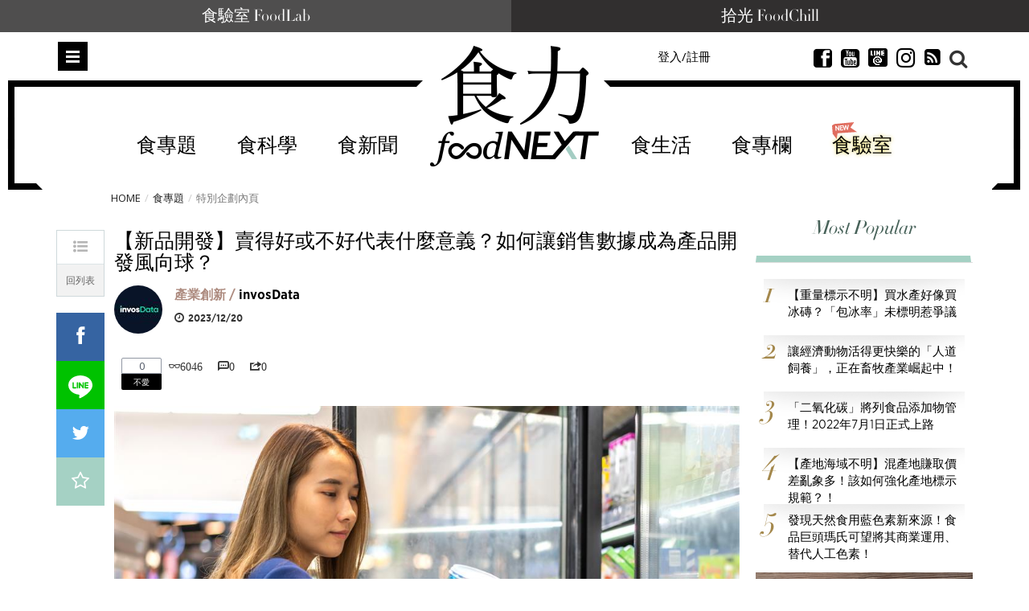

--- FILE ---
content_type: text/html; charset=utf-8
request_url: https://www.foodnext.net/issue/paper/5852891942
body_size: 26041
content:
<!DOCTYPE html>
<html lang="zh-Hant-TW" data-mark="home" data-n="issuepage">
<head>
  <meta charset="utf-8">
  <meta name="dailymotion-domain-verification" content="dmuyzzgvfktrlcpkj" />
  <meta name="author" content="食力 foodNEXT">
  <meta name="description" content="了解不同通路的購買者行為，能開發出更適合的商品規格與定價，提升選購機會。以拆解為有糖、無糖、鮮乳、非鮮乳的優格市場為例，經交叉分析可發現鮮乳、無糖成分為優格產品的潛力開發市場。">
  <meta name="keywords" content="食力,fooddnext,食品安全,食品科學,食品加工,食品專家,食品檢驗,追蹤追溯,食品雲,農藥殘留,食品詐欺,食安專家,食品添加物,健康飲食,食譜,食品標章,產銷履歷,節氣飲食,食品營養,試吃,試用" />
  <meta name="viewport" content="width=device-width, initial-scale=1, maximum-scale=1, user-scalable=no">
  <meta name="google-site-verification" content="Mgiv5JJ87Ofok0aaj1zAkbgUi9lBAAN4XdLWjTcJnGE" />
  <meta name="language" content="zh-Hant-TW">
  <meta property="og:locale" content="zh_TW">
  <meta property="og:type" content="article" />
  <meta property="article:author" content="https://www.facebook.com/foodnext.net">
  <meta property="og:url" content="http://www.foodnext.net/issue/paper/5852891942">
  <meta property="og:title" content="【新品開發】賣得好或不好代表什麼意義？如何讓銷售數據成為產品開發風向球？" />
  <meta property="og:description" content="了解不同通路的購買者行為，能開發出更適合的商品規格與定價，提升選購機會。以拆解為有糖、無糖、鮮乳、非鮮乳的優格市場為例，經交叉分析可發現鮮乳、無糖成分為優格產品的潛力開發市場。" />
  <meta property="og:site_name" content="食力 foodNEXT" />
  <meta property="og:image" content="https://www.foodnext.net/dispPageBox/getFile/GetImg.aspx?FileLocation=%2fPJ-FOODNEXT%2fFiles%2f&FileName=photo-62732-i.jpg" />
  <meta property="fb:app_id" content="511376345686592" />

  <title>【新品開發】賣得好或不好代表什麼意義？如何讓銷售數據成為產品開發風向球？ @ 食力foodNEXT‧食事求實的知識頻道</title>

  <link rel="author" type="text/plain" href="https://www.foodnext.net/humans.txt"/>
  <link rel="alternate" hreflang="zh-Hant-TW" href="https://www.foodnext.net">
  <link rel="shortcut icon" href="https://www.foodnext.net/favicon.ico" />
  <link rel="alternate" type="application/rss+xml" title="食力foodNEXT" href="https://www.foodnext.net/rss" />
  <link rel="stylesheet" href="/dispPageBox/foodnext/assets/css/vendor/bootstrap.min.css">
  <link rel="stylesheet" href="/dispPageBox/foodnext/assets/plugins/fontawesome/css/fontawesome.min.css">
  <link rel="stylesheet" href="/dispPageBox/foodnext/assets/plugins/bxslider/jquery.bxslider.css">
  <link rel="stylesheet" href="/dispPageBox/foodnext/assets/plugins/owl/css/owl.carousel.min.css">
  <link rel="stylesheet" href="/dispPageBox/foodnext/assets/plugins/fancyBox/source/jquery.fancybox.css">
  <link rel="stylesheet" href="/dispPageBox/foodnext/assets/plugins/swiper/css/swiper.css">
  <link rel="stylesheet" href="/dispPageBox/foodnext/assets/css/kyart-ui.css?v=2024041218024">
  <link rel="stylesheet" href="/dispPageBox/foodnext/assets/css/kyart.css?v=202512150747">
  <link rel="stylesheet" href="/dispPageBox/foodnext/assets/css/kyart_rs.css?v=2024041218024">
  <link rel="stylesheet" href="/dispPageBox/foodnext/assets/css/theme.css">
  <link rel="stylesheet" href="/dispPageBox/foodnext/assets/css/utrust.css?v=2024041218024">
  <script async type="application/javascript" src="https://tags-assets.mlytics.com/client/tmc.js"></script>
  <script src="/dispPageBox/foodnext/assets/js/vendor/modernizr-2.6.2-respond-1.1.0.min.js"></script>
  <script src="/dispProject/js/Connect/connect.js?v=2024041218024"></script>
  <script type="text/javascript">
    window.fbAsyncInit = function() {
      FB.init({
        appId  : '511376345686592',
        xfbml  : true,
        version: 'v20.0'
      });
      FB.Event.subscribe('edge.create', function(response) {
        $.canboo.fblike(response);
      });
      FB.Event.subscribe('edge.remove', function(response) {
        $.canboo.fbunlike(response);
      });
      $('#facebook-share').click(function () {
          FB.ui({
              method: 'feed',
              link: document.URL,
              caption: '【新品開發】賣得好或不好代表什麼意義？如何讓銷售數據成為產品開發風向球？',
          }, function (response) {
              if (response === null) {
                  console.log('not shared');
              } else {
                  $.canboo.fbshare(response);
              }
          });
          return false;
      });
    };

    (function(d, s, id){
       var js, fjs = d.getElementsByTagName(s)[0];
       if (d.getElementById(id)) {return;}
       js = d.createElement(s); js.id = id;
       js.src = "//connect.facebook.net/zh_TW/sdk.js";
       fjs.parentNode.insertBefore(js, fjs);
    }(document, 'script', 'facebook-jssdk'));

    (function(i,s,o,g,r,a,m){i['GoogleAnalyticsObject']=r;i[r]=i[r]||function(){
    (i[r].q=i[r].q||[]).push(arguments)},i[r].l=1*new Date();a=s.createElement(o),
    m=s.getElementsByTagName(o)[0];a.async=1;a.src=g;m.parentNode.insertBefore(a,m)
    })(window,document,'script','//www.google-analytics.com/analytics.js','ga');

    ga('create', 'UA-68378685-1', 'auto');
    ga('send', 'pageview');
  </script>
  <!-- Global site tag (gtag.js) - Google Ads: 639513953 -->
  <script async src="https://www.googletagmanager.com/gtag/js?id=AW-639513953"></script>
  <script>
    window.dataLayer = window.dataLayer || [];
    function gtag(){dataLayer.push(arguments);}
    gtag('js', new Date());

    gtag('config', 'AW-639513953');
  </script>
  <script async type="text/javascript" charset="utf-8" src="//server.punwave.com/a/?id=foodnext"></script>
  <!-- Global site tag (gtag.js) - Google Analytics -->
  <script async src="https://www.googletagmanager.com/gtag/js?id=G-WLRLS667F9"></script>
  <script>
    window.dataLayer = window.dataLayer || [];
    function gtag(){dataLayer.push(arguments);}
    gtag('js', new Date());

    gtag('config', 'G-WLRLS667F9');
  </script>
</head>
<body class="home contentpage">
  <!-- Facebook Pixel Code -->
  <script>
  !function(f,b,e,v,n,t,s)
  {if(f.fbq)return;n=f.fbq=function(){n.callMethod?
  n.callMethod.apply(n,arguments):n.queue.push(arguments)};
  if(!f._fbq)f._fbq=n;n.push=n;n.loaded=!0;n.version='2.0';
  n.queue=[];t=b.createElement(e);t.async=!0;
  t.src=v;s=b.getElementsByTagName(e)[0];
  s.parentNode.insertBefore(t,s)}(window, document,'script',
  'https://connect.facebook.net/en_US/fbevents.js');
  fbq('init', '159836015924458');
  fbq('track', 'PageView');
  </script>
  <noscript><img height="1" width="1" style="display:none"
  src="https://www.facebook.com/tr?id=159836015924458&ev=PageView&noscript=1"
  /></noscript>
  <!-- End Facebook Pixel Code -->
  <div class="top-channel">
      <ul>
        <li><a href="https://www.foodnext.net/lab/tryout">食驗室 FoodLab</a></li>
        <li><a href="https://www.foodchill.tw">拾光 FoodChill</a></li>
      </ul>
  </div>
  

  <div class="header-set">
    <div class="header home">
      
<div class="type-submenu">
    <div class="container">
        <div class="row">
            <div class="col-xs-2 col-sm-4">
                <span class="nav-item toggle-nav-sidebar" title="Toggle menu">Menu</span>
            </div>
            <div class="col-xs-8 col-sm-4">
                <a href="/" class="logo"><em>食力 foodNEXT</em></a>
            </div>
            <div class="col-xs-2 col-sm-4">
                <div class="search-container">
                    <span class="ico-search"></span>
                </div>
                <ul class="actions hidden-xs hidden-sm">
                    
                    
                        <li class="">
                            <a href="#modalLogin" data-toggle="modal" class="lightBox">登入/註冊</a>
                        </li>
                    
                    <li class="invisible">
                        <a href="#" class="dropdown-toggle" data-toggle="dropdown" role="button">繁中 <span class="caret"></span></a>
                        <ul class="dropdown-menu">
                          <li><a href="#"><i class="ico-globe2"></i>  繁體中文</a></li>
                          <li><a href="#"><i class="ico-globe2"></i>  簡體中文</a></li>
                          <li><a href="#"><i class="ico-globe2"></i>  English</a></li>
                        </ul>
                    </li>
                    <li class="invisible">
                        <a href="#"><i class="ico-newspaper"></i> 訂閱</a>
                    </li>
                    <li>
                        <a href="https://www.facebook.com/foodnext.net" class="btnsocial" target="_blank"><i class="ico-facebook22"></i></a>
                    </li>
                    <li>
                        <a href="https://www.youtube.com/channel/UCKpgiWOBu8scffLjqow-msg" class="btnsocial" target="_blank"><i class="ico-youtube-sign" target="_blank"></i></a>
                    </li>
                    <li>
                        <a href="https://line.me/ti/p/@foodnext" class="btnsocial" target="_blank"><img src="/dispPageBox/foodnext/assets/img/line.png" class="whiteline" alt="LINE @"><img src="/dispPageBox/foodnext/assets/img/line-content.png" class="blackline hide" alt="LINE @"></a>
                    </li>
                    <li>
                        <a href="https://www.instagram.com/foodnext/" class="btnsocial" target="_blank"><i class="fab fa-instagram"></i></a>
                    </li>
                    <li>
                        <a href="https://www.foodnext.net/rss" class="btnsocial" target="_blank"><i class="fa fa-rss-square"></i></a>
                    </li>
                </ul>
            </div>
        </div>
    </div>
    <div class="searcharea">
        <div class="container">
            <div class="line">
                <form action="/search" method="post">
                    <input type="text" name="query" placeholder="Search（若以多組關鍵字搜尋，請以+分隔）" />
                    <span class="ico-close"></span>
                </form>
            </div>
            
                <div class="search-tagbox">
                    <h5>您可能有興趣</h5>
                    <div class="search-tagcont">
                        <span><a href="/search?query=外送專法">外送專法</a></span><span><a href="/search?query=保健食品">保健食品</a></span><span><a href="/search?query=食創獎">食創獎</a></span><span><a href="/search?query=食驗室">食驗室</a></span><span><a href="/search?query=食育力城市大調查">食育力城市大調查</a></span>
                    </div>
                </div>
            
        </div>
    </div>
</div>

      
<div class="type-nav hidden-sm hidden-xs" data-f="type-nav">
    <div class="container">
        <div class="row">
            <div class="col-xs-12 col-sm-12">
                <div class="outer-center">
                    <div class="inner-center">
                        <ul class="nav clearfix"><li><a href="/topic">食專題</a><div class="subnav-container"><ul class="subnav-menu"><li class="current"><a href="/issue/6471143580" data-id="-issue114358">現在的便宜不是便宜  外送專</a><div class="subnav-posts" data="&pick=issuenum114358"><article><a href="/news/newstrack/paper/6231143304" class="thumb"><img data-src="/dispPageBox/getFile/GetImg.aspx?FileLocation=%2fPJ-FOODNEXT%2fFiles%2f&FileName=photo-83281-i.jpg&W=155&H=100" class="imghover lazyload" width="155" height="100" /></a><h3><a href="/news/newstrack/paper/6231143304">外送為什麼要立專法？當便利沒有制度  誰在承擔看不見的成本</a></h3></article><article><a href="/news/newstrack/paper/6091143328" class="thumb"><img data-src="/dispPageBox/getFile/GetImg.aspx?FileLocation=%2fPJ-FOODNEXT%2fFiles%2f&FileName=photo-83282-i.jpg&W=155&H=100" class="imghover lazyload" width="155" height="100" /></a><h3><a href="/news/newstrack/paper/6091143328">外送專法改了什麼？黑箱單價終於不只平台說了算</a></h3></article><article><a href="/news/newstrack/paper/6851143342" class="thumb"><img data-src="/dispPageBox/getFile/GetImg.aspx?FileLocation=%2fPJ-FOODNEXT%2fFiles%2f&FileName=photo-83283-i.jpg&W=155&H=100" class="imghover lazyload" width="155" height="100" /></a><h3><a href="/news/newstrack/paper/6851143342">外送專法上路後  餐廳與消費者為何出現新的不確定感？</a></h3></article><article><a href="/news/newstrack/paper/6611143366" class="thumb"><img data-src="/dispPageBox/getFile/GetImg.aspx?FileLocation=%2fPJ-FOODNEXT%2fFiles%2f&FileName=photo-83284-i.jpg&W=155&H=100" class="imghover lazyload" width="155" height="100" /></a><h3><a href="/news/newstrack/paper/6611143366">外送新秩序的下一關：如何避免成本壓在消費者身上？</a></h3></article></div></li><li><a href="/issue/6731142154" data-id="-issue114215">大健康時代下的行動力投資 關</a><div class="subnav-posts" data="&pick=issuenum114215"><article><a href="/column/columnist/paper/5357837390" class="thumb"><img data-src="/dispPageBox/getFile/GetImg.aspx?FileLocation=%2fPJ-FOODNEXT%2fFiles%2f&FileName=photo-58289-i.jpg&W=155&H=100" class="imghover lazyload" width="155" height="100" /></a><h3><a href="/column/columnist/paper/5357837390">膠原蛋白該怎麼選？如何補充才有助於保護關節？</a></h3></article><article><a href="/column/columnist/paper/6611057367" class="thumb"><img data-src="/dispPageBox/getFile/GetImg.aspx?FileLocation=%2fPJ-FOODNEXT%2fFiles%2f&FileName=photo-76449-i.jpg&W=155&H=100" class="imghover lazyload" width="155" height="100" /></a><h3><a href="/column/columnist/paper/6611057367">食品市場將回歸穩健成長！2025年民生快消品10大關鍵趨勢一次看</a></h3></article><article><a href="/life/health2/paper/6851135240" class="thumb"><img data-src="/dispPageBox/getFile/GetImg.aspx?FileLocation=%2fPJ-FOODNEXT%2fFiles%2f&FileName=photo-82636-i.jpg&W=155&H=100" class="imghover lazyload" width="155" height="100" /></a><h3><a href="/life/health2/paper/6851135240">發掘膠原真相：你認識UC-II®嗎？行動力保健知識大解密！</a></h3></article><article><a href="/life/health2/paper/6971104037" class="thumb"><img data-src="/dispPageBox/getFile/GetImg.aspx?FileLocation=%2fPJ-FOODNEXT%2fFiles%2f&FileName=photo-80188-i.jpg&W=155&H=100" class="imghover lazyload" width="155" height="100" /></a><h3><a href="/life/health2/paper/6971104037">學理財更要學投資健康！解密「UC-II®」行動力健康最佳投資標的</a></h3></article></div></li><li><a href="/issue/6611142061" data-id="-issue114206">解密餐桌上的安心蛋  洗選蛋</a><div class="subnav-posts" data="&pick=issuenum114206"><article><a href="/news/newstrack/paper/6851140647" class="thumb"><img data-src="/dispPageBox/getFile/GetImg.aspx?FileLocation=%2fPJ-FOODNEXT%2fFiles%2f&FileName=photo-83064-i.jpg&W=155&H=100" class="imghover lazyload" width="155" height="100" /></a><h3><a href="/news/newstrack/paper/6851140647">一顆蛋的信任考驗  洗選蛋制度如何撐起台灣餐桌安全</a></h3></article><article><a href="/news/industry/paper/6851141247" class="thumb"><img data-src="/dispPageBox/getFile/GetImg.aspx?FileLocation=%2fPJ-FOODNEXT%2fFiles%2f&FileName=photo-83112-i.jpg&W=155&H=100" class="imghover lazyload" width="155" height="100" /></a><h3><a href="/news/industry/paper/6851141247">從密閉水簾式雞舍到可生食標準　大成集團重塑台灣蛋品產業門檻</a></h3></article><article><a href="/news/industry/paper/6091141328" class="thumb"><img data-src="/dispPageBox/getFile/GetImg.aspx?FileLocation=%2fPJ-FOODNEXT%2fFiles%2f&FileName=photo-83119-i.jpg&W=155&H=100" class="imghover lazyload" width="155" height="100" /></a><h3><a href="/news/industry/paper/6091141328">不只是洗乾淨  76年歷史協興蛋業洗選蛋全解析</a></h3></article><article><a href="/news/industry/paper/6091141023" class="thumb"><img data-src="/dispPageBox/getFile/GetImg.aspx?FileLocation=%2fPJ-FOODNEXT%2fFiles%2f&FileName=photo-83093-i.jpg&W=155&H=100" class="imghover lazyload" width="155" height="100" /></a><h3><a href="/news/industry/paper/6091141023">不是每個團購都能賣蛋：莊敬生活百貨如何用自建物流守住消費者信任？</a></h3></article></div></li><li><a href="/issue/6971138733" data-id="-issue113873">29家企業創新能量全面爆發！</a><div class="subnav-posts" data="&pick=issuenum113873"><article><a href="/news/newsnow/paper/6111135519" class="thumb"><img data-src="/dispPageBox/getFile/GetImg.aspx?FileLocation=%2fPJ-FOODNEXT%2fFiles%2f&FileName=photo-82666-i.jpg&W=155&H=100" class="imghover lazyload" width="155" height="100" /></a><h3><a href="/news/newsnow/paper/6111135519">【2025食創獎榜單揭曉】跟塑膠淋膜說再見！台灣麥當勞獲評審團大奬  全家奪7獎領跑永續創新</a></h3></article><article><a href="/science/packing/paper/6851136745" class="thumb"><img data-src="/dispPageBox/getFile/GetImg.aspx?FileLocation=%2fPJ-FOODNEXT%2fFiles%2f&FileName=photo-82759-i.jpg&W=155&H=100" class="imghover lazyload" width="155" height="100" /></a><h3><a href="/science/packing/paper/6851136745">【評審團大獎】樹立食品產業新永續標準 包裝紙去除塑膠淋膜引領革命　台灣麥當勞減塑新典範</a></h3></article><article><a href="/news/industry/paper/6111136719" class="thumb"><img data-src="/dispPageBox/getFile/GetImg.aspx?FileLocation=%2fPJ-FOODNEXT%2fFiles%2f&FileName=photo-82757-i.jpg&W=155&H=100" class="imghover lazyload" width="155" height="100" /></a><h3><a href="/news/industry/paper/6111136719">【最受消費者喜愛大獎】果粒最佳口感及新鮮風味 泰山大吸館「荔枝蜜蘋包心Q凍」征服手搖飲控</a></h3></article><article><a href="/news/industry/paper/6231136907" class="thumb"><img data-src="/dispPageBox/getFile/GetImg.aspx?FileLocation=%2fPJ-FOODNEXT%2fFiles%2f&FileName=photo-82769-i.jpg&W=155&H=100" class="imghover lazyload" width="155" height="100" /></a><h3><a href="/news/industry/paper/6231136907">【年度10大美味新品】永續成為食品業新戰場  年度10大美味新品凸顯低碳、在地與健康趨勢</a></h3></article></div></li><li><a href="/issue/6091138226" data-id="-issue113822">保健食品資訊為何越禁越不透明</a><div class="subnav-posts" data="&pick=issuenum113822"><article><a href="/news/newstrack/paper/6851137945" class="thumb"><img data-src="/dispPageBox/getFile/GetImg.aspx?FileLocation=%2fPJ-FOODNEXT%2fFiles%2f&FileName=photo-82856-i.jpg&W=155&H=100" class="imghover lazyload" width="155" height="100" /></a><h3><a href="/news/newstrack/paper/6851137945">健康需求上升 創新卻被困住？掐住台灣保健食品產業發展的那雙手</a></h3></article><article><a href="/news/newstrack/paper/6611137969" class="thumb"><img data-src="/dispPageBox/getFile/GetImg.aspx?FileLocation=%2fPJ-FOODNEXT%2fFiles%2f&FileName=photo-82857-i.jpg&W=155&H=100" class="imghover lazyload" width="155" height="100" /></a><h3><a href="/news/newstrack/paper/6611137969">【執法落差】罰不出秩序、改不出標準！當保健食品廣告監管變成「猜字遊戲」  誰還能真正守法？</a></h3></article><article><a href="/news/newstrack/paper/6471137983" class="thumb"><img data-src="/dispPageBox/getFile/GetImg.aspx?FileLocation=%2fPJ-FOODNEXT%2fFiles%2f&FileName=photo-82858-i.jpg&W=155&H=100" class="imghover lazyload" width="155" height="100" /></a><h3><a href="/news/newstrack/paper/6471137983">【市場扭曲】罰單成行銷成本？保健食品廣告制度為何讓「說真話的人難生存」？</a></h3></article><article><a href="/news/newstrack/paper/6231138002" class="thumb"><img data-src="/dispPageBox/getFile/GetImg.aspx?FileLocation=%2fPJ-FOODNEXT%2fFiles%2f&FileName=photo-82859-i.jpg&W=155&H=100" class="imghover lazyload" width="155" height="100" /></a><h3><a href="/news/newstrack/paper/6231138002">【寒蟬效應】科學不能說、證據不能用  台灣正在把自己的保健食品研發心血推向國外</a></h3></article></div></li><li><a href="/issue/6351134995" data-id="-issue113499">後山農業進化論：花蓮從保種復</a><div class="subnav-posts" data="&pick=issuenum113499"><article><a href="/life/education/paper/6471134288" class="thumb"><img data-src="/dispPageBox/getFile/GetImg.aspx?FileLocation=%2fPJ-FOODNEXT%2fFiles%2f&FileName=photo-82557-i.jpg&W=155&H=100" class="imghover lazyload" width="155" height="100" /></a><h3><a href="/life/education/paper/6471134288">打造風土味！無思農莊攜小農共釀甘酒、泥豆府傳承泥火山豆腐技藝</a></h3></article><article><a href="/life/education/paper/6471134888" class="thumb"><img data-src="/dispPageBox/getFile/GetImg.aspx?FileLocation=%2fPJ-FOODNEXT%2fFiles%2f&FileName=photo-82605-i.jpg&W=155&H=100" class="imghover lazyload" width="155" height="100" /></a><h3><a href="/life/education/paper/6471134888">品種消失、文化也會消失！龍鳳農園與花田喜事的保種實踐</a></h3></article><article><a href="/life/education/paper/6091134921" class="thumb"><img data-src="/dispPageBox/getFile/GetImg.aspx?FileLocation=%2fPJ-FOODNEXT%2fFiles%2f&FileName=photo-82607-i.jpg&W=155&H=100" class="imghover lazyload" width="155" height="100" /></a><h3><a href="/life/education/paper/6091134921">熊鷹農園與原生好物：以農作改良與加工創新建立新的食農教育路徑</a></h3></article><article><a href="/life/education/paper/6591134371" class="thumb"><img data-src="/dispPageBox/getFile/GetImg.aspx?FileLocation=%2fPJ-FOODNEXT%2fFiles%2f&FileName=photo-82566-i.jpg&W=155&H=100" class="imghover lazyload" width="155" height="100" /></a><h3><a href="/life/education/paper/6591134371">東部食農安全與永續再升級   東華強化農藥快檢、慈濟推黑水虻循環教育</a></h3></article></div></li></ul></div></li><li><a href="/science/">食科學</a><div class="subnav-container"><ul class="subnav-menu"><li class="current"><a href="/science#additives" data-id="additives">食添加</a><div class="subnav-posts" data="additives" data-func="MainNav"><article><a href="/science/additives/preservative/paper/6971125831" class="thumb"><img data-src="/dispPageBox/getFile/GetImg.aspx?FileLocation=%2fPJ-FOODNEXT%2fFiles%2f&FileName=photo-81915-i.jpg&W=155&H=100" class="imghover lazyload" width="155" height="100" /></a><h3><a href="/science/additives/preservative/paper/6971125831">日本企業以科學發酵強化天然營養　75種植物素材開啟功能食品新時代</a></h3></article><article><a href="/science/additives/antioxidants/paper/6471122786" class="thumb"><img data-src="/dispPageBox/getFile/GetImg.aspx?FileLocation=%2fPJ-FOODNEXT%2fFiles%2f&FileName=photo-81679-i.jpg&W=155&H=100" class="imghover lazyload" width="155" height="100" /></a><h3><a href="/science/additives/antioxidants/paper/6471122786">果蔬原料大躍進！從顏色、纖維到風味重塑潔淨標章新價值</a></h3></article><article><a href="/science/additives/sweeteners/paper/6111110810" class="thumb"><img data-src="/dispPageBox/getFile/GetImg.aspx?FileLocation=%2fPJ-FOODNEXT%2fFiles%2f&FileName=photo-80723-i.JPG&W=155&H=100" class="imghover lazyload" width="155" height="100" /></a><h3><a href="/science/additives/sweeteners/paper/6111110810">比糖甜300倍卻不苦？新一代甜菊糖3.0搶攻減糖飲料市場</a></h3></article><article><a href="/science/additives/preservative/paper/6591110872" class="thumb"><img data-src="/dispPageBox/getFile/GetImg.aspx?FileLocation=%2fPJ-FOODNEXT%2fFiles%2f&FileName=photo-80726-i.JPG&W=155&H=100" class="imghover lazyload" width="155" height="100" /></a><h3><a href="/science/additives/preservative/paper/6591110872">天然香料新突破！室溫也能鎖住柑橘清香、延長飲料保存期</a></h3></article></div></li><li><a href="/science#packing" data-id="packing">食包裝</a><div class="subnav-posts" data="packing" data-func="MainNav"><article><a href="/science/packing/paper/6851136745" class="thumb"><img data-src="/dispPageBox/getFile/GetImg.aspx?FileLocation=%2fPJ-FOODNEXT%2fFiles%2f&FileName=photo-82759-i.jpg&W=155&H=100" class="imghover lazyload" width="155" height="100" /></a><h3><a href="/science/packing/paper/6851136745">【評審團大獎】樹立食品產業新永續標準 包裝紙去除塑膠淋膜引領革命　台灣麥當勞減塑新典範</a></h3></article><article><a href="/science/packing/paper/6231137402" class="thumb"><img data-src="/dispPageBox/getFile/GetImg.aspx?FileLocation=%2fPJ-FOODNEXT%2fFiles%2f&FileName=photo-82813-i.jpg&W=155&H=100" class="imghover lazyload" width="155" height="100" /></a><h3><a href="/science/packing/paper/6231137402">【包裝技術創新】包裝革命加速中！減塑之後更大挑戰是材料轉型</a></h3></article><article><a href="/science/packing/paper/6591137476" class="thumb"><img data-src="/dispPageBox/getFile/GetImg.aspx?FileLocation=%2fPJ-FOODNEXT%2fFiles%2f&FileName=photo-82819-i.jpg&W=155&H=100" class="imghover lazyload" width="155" height="100" /></a><h3><a href="/science/packing/paper/6591137476">【設計美學創新】設計美學扣合企業核心策略   永續設計崛起   品牌透過美學展現價值與社會責任</a></h3></article><article><a href="/science/packing/paper/6471133183" class="thumb"><img data-src="/dispPageBox/getFile/GetImg.aspx?FileLocation=%2fPJ-FOODNEXT%2fFiles%2f&FileName=photo-82473-i.jpg&W=155&H=100" class="imghover lazyload" width="155" height="100" /></a><h3><a href="/science/packing/paper/6471133183">起司零食Babybel改用紙質外包裝！每年減塑850噸、2027年前全面淘汰塑膠膜</a></h3></article></div></li><li><a href="/science#machining" data-id="machining">食加工</a><div class="subnav-posts" data="machining" data-func="MainNav"><article><a href="/science/machining/paper/6351144297" class="thumb"><img data-src="/dispPageBox/getFile/GetImg.aspx?FileLocation=%2fPJ-FOODNEXT%2fFiles%2f&FileName=photo-83354-i.jpg&W=155&H=100" class="imghover lazyload" width="155" height="100" /></a><h3><a href="/science/machining/paper/6351144297">冷凍也能保持鮮脆！液態氮技術助國產高麗菜開拓即食調理與外銷市場</a></h3></article><article><a href="/science/machining/paper/6111134614" class="thumb"><img data-src="/dispPageBox/getFile/GetImg.aspx?FileLocation=%2fPJ-FOODNEXT%2fFiles%2f&FileName=photo-82584-i.jpg&W=155&H=100" class="imghover lazyload" width="155" height="100" /></a><h3><a href="/science/machining/paper/6111134614">可可短缺只是起點  AI如何解決原料波動、加速食品配方重製？</a></h3></article><article><a href="/science/machining/paper/6971140930" class="thumb"><img data-src="/dispPageBox/getFile/GetImg.aspx?FileLocation=%2fPJ-FOODNEXT%2fFiles%2f&FileName=photo-83289-i.jpg&W=155&H=100" class="imghover lazyload" width="155" height="100" /></a><h3><a href="/science/machining/paper/6971140930">食品工廠人力荒怎麼解？AI機器人從餐食組裝接手高重複勞動</a></h3></article><article><a href="/science/machining/paper/6091140528" class="thumb"><img data-src="/dispPageBox/getFile/GetImg.aspx?FileLocation=%2fPJ-FOODNEXT%2fFiles%2f&FileName=photo-83056-i.jpg&W=155&H=100" class="imghover lazyload" width="155" height="100" /></a><h3><a href="/science/machining/paper/6091140528">讓精釀啤酒風味更穩定！巴西用二氧化碳萃取降低啤酒花香氣波動</a></h3></article></div></li><li><a href="/science#scsource" data-id="scsource">食追溯</a><div class="subnav-posts" data="scsource" data-func="MainNav"><article><a href="/science/scsource/paper/6111144811" class="thumb"><img data-src="/dispPageBox/getFile/GetImg.aspx?FileLocation=%2fPJ-FOODNEXT%2fFiles%2f&FileName=photo-83389-i.jpg&W=155&H=100" class="imghover lazyload" width="155" height="100" /></a><h3><a href="/science/scsource/paper/6111144811">全球嬰兒配方奶粉為何紛紛下架回收？從原料警訊看仙人掌桿菌風險與供應鏈漏洞</a></h3></article><article><a href="/science/scsource/paper/6731142659" class="thumb"><img data-src="/dispPageBox/getFile/GetImg.aspx?FileLocation=%2fPJ-FOODNEXT%2fFiles%2f&FileName=photo-83223-i.jpg&W=155&H=100" class="imghover lazyload" width="155" height="100" /></a><h3><a href="/science/scsource/paper/6731142659">2026台灣咖啡新產季登場　島嶼風土如何形塑不同的咖啡風味結構？</a></h3></article><article><a href="/science/scsource/paper/6091142928" class="thumb"><img data-src="/dispPageBox/getFile/GetImg.aspx?FileLocation=%2fPJ-FOODNEXT%2fFiles%2f&FileName=photo-83248-i.jpg&W=155&H=100" class="imghover lazyload" width="155" height="100" /></a><h3><a href="/science/scsource/paper/6091142928">用科學技術抓牡蠣洗產地！農業部啟動產地鑑別稽查　16件進口蚵混充國產送辦</a></h3></article><article><a href="/science/scsource/paper/6611136664" class="thumb"><img data-src="/dispPageBox/getFile/GetImg.aspx?FileLocation=%2fPJ-FOODNEXT%2fFiles%2f&FileName=photo-82752-i.jpg&W=155&H=100" class="imghover lazyload" width="155" height="100" /></a><h3><a href="/science/scsource/paper/6611136664">插入魚肉100秒判定新鮮度　微針感測器為水產食安加裝即時雷達</a></h3></article></div></li><li><a href="/science#popular" data-id="popular">食科普</a><div class="subnav-posts" data="popular" data-func="MainNav"><article><a href="/science/knowledge/paper/6851144742" class="thumb"><img data-src="/dispPageBox/getFile/GetImg.aspx?FileLocation=%2fPJ-FOODNEXT%2fFiles%2f&FileName=photo-83384-i.JPG&W=155&H=100" class="imghover lazyload" width="155" height="100" /></a><h3><a href="/science/knowledge/paper/6851144742">蝦仁比較Q就是泡藥？從硼砂到磷酸鹽  拆解加工蝦仁的常見誤解</a></h3></article><article><a href="/science/knowledge/paper/6231137602" class="thumb"><img data-src="/dispPageBox/getFile/GetImg.aspx?FileLocation=%2fPJ-FOODNEXT%2fFiles%2f&FileName=photo-82829-i.jpg&W=155&H=100" class="imghover lazyload" width="155" height="100" /></a><h3><a href="/science/knowledge/paper/6231137602">不加鹽也能更好吃？韓國研究解析「kokumi濃厚感」的減鹽潛力</a></h3></article><article><a href="/science/knowledge/paper/6611141766" class="thumb"><img data-src="/dispPageBox/getFile/GetImg.aspx?FileLocation=%2fPJ-FOODNEXT%2fFiles%2f&FileName=photo-83155-i.JPG&W=155&H=100" class="imghover lazyload" width="155" height="100" /></a><h3><a href="/science/knowledge/paper/6611141766">你真的看懂食品標籤了嗎？有效期限與食物浪費的誤解</a></h3></article><article><a href="/science/knowledge/paper/6351136595" class="thumb"><img data-src="/dispPageBox/getFile/GetImg.aspx?FileLocation=%2fPJ-FOODNEXT%2fFiles%2f&FileName=photo-82748-i.jpg&W=155&H=100" class="imghover lazyload" width="155" height="100" /></a><h3><a href="/science/knowledge/paper/6351136595">一碗刨冰要練三個月：從想像預演到團隊協作的吧檯現場</a></h3></article></div></li><li><a href="/science#technology" data-id="technology">農科技</a><div class="subnav-posts" data="technology" data-func="MainNav"><article><a href="/science/technology/paper/6591144673" class="thumb"><img data-src="/dispPageBox/getFile/GetImg.aspx?FileLocation=%2fPJ-FOODNEXT%2fFiles%2f&FileName=photo-83379-i.jpg&W=155&H=100" class="imghover lazyload" width="155" height="100" /></a><h3><a href="/science/technology/paper/6591144673">農業減碳怎麼做？桃園青江菜碳足跡實測  找出冷鏈與施肥兩大減碳空間</a></h3></article><article><a href="/science/technology/paper/6591144273" class="thumb"><img data-src="/dispPageBox/getFile/GetImg.aspx?FileLocation=%2fPJ-FOODNEXT%2fFiles%2f&FileName=photo-83352-i.jpg&W=155&H=100" class="imghover lazyload" width="155" height="100" /></a><h3><a href="/science/technology/paper/6591144273">突破台灣氣候限制　啤酒花於宜蘭四南地區本土化栽培成功！</a></h3></article><article><a href="/science/technology/paper/6851143942" class="thumb"><img data-src="/dispPageBox/getFile/GetImg.aspx?FileLocation=%2fPJ-FOODNEXT%2fFiles%2f&FileName=photo-83328-i.jpg&W=155&H=100" class="imghover lazyload" width="155" height="100" /></a><h3><a href="/science/technology/paper/6851143942">高溫與病害夾擊三星蔥  農業部啟動高冷地「移地保種」撐住青蔥供應鏈</a></h3></article><article><a href="/science/technology/paper/6111142011" class="thumb"><img data-src="/dispPageBox/getFile/GetImg.aspx?FileLocation=%2fPJ-FOODNEXT%2fFiles%2f&FileName=photo-83176-i.JPG&W=155&H=100" class="imghover lazyload" width="155" height="100" /></a><h3><a href="/science/technology/paper/6111142011">每公頃少45人力、成本省5萬元！國產胡麻新品種「台南2號」加速機械化生產</a></h3></article></div></li></ul></div></li><li><a href="/news/">食新聞</a><div class="subnav-container"><ul class="subnav-menu"><li class="current"><a href="/news#newsfalse" data-id="newsfalse">謠言拆解</a><div class="subnav-posts" data="newsfalse" data-func="MainNav"><article><a href="/news/newsfalse/paper/6591128679" class="thumb"><img data-src="/dispPageBox/getFile/GetImg.aspx?FileLocation=%2fPJ-FOODNEXT%2fFiles%2f&FileName=photo-82129-i.jpg&W=155&H=100" class="imghover lazyload" width="155" height="100" /></a><h3><a href="/news/newsfalse/paper/6591128679">「C碼」雞蛋不安全？非籠飼蛋比較健康？10大雞蛋迷思一次破解！</a></h3></article><article><a href="/news/newsfalse/paper/6231127100" class="thumb"><img data-src="/dispPageBox/getFile/GetImg.aspx?FileLocation=%2fPJ-FOODNEXT%2fFiles%2f&FileName=photo-82013-i.jpg&W=155&H=100" class="imghover lazyload" width="155" height="100" /></a><h3><a href="/news/newsfalse/paper/6231127100">全支付盜刷爭議延燒、遭質疑個資外洩　官方澄清：為假冒釣魚網站所致、籲勿轉傳暗網謠言</a></h3></article><article><a href="/news/newsfalse/paper/6471124881" class="thumb"><img data-src="/dispPageBox/getFile/GetImg.aspx?FileLocation=%2fPJ-FOODNEXT%2fFiles%2f&FileName=photo-81841-i.jpg&W=155&H=100" class="imghover lazyload" width="155" height="100" /></a><h3><a href="/news/newsfalse/paper/6471124881">網傳「農業部販售噴霧器」是假影片！中央澄清非洲豬瘟不會傳人和寵物、勿信網路謠言</a></h3></article><article><a href="/news/newsfalse/paper/6111124112" class="thumb"><img data-src="/dispPageBox/getFile/GetImg.aspx?FileLocation=%2fPJ-FOODNEXT%2fFiles%2f&FileName=photo-81779-i.jpg&W=155&H=100" class="imghover lazyload" width="155" height="100" /></a><h3><a href="/news/newsfalse/paper/6111124112">「豬肉不能吃」是假消息！謠言擾亂防疫最重罰百萬</a></h3></article></div></li><li><a href="/news#newsnation" data-id="newsnation">國際食事</a><div class="subnav-posts" data="newsnation" data-func="MainNav"><article><a href="/news/newsnation/paper/6091143623" class="thumb"><img data-src="/dispPageBox/getFile/GetImg.aspx?FileLocation=%2fPJ-FOODNEXT%2fFiles%2f&FileName=photo-83305-i.JPG&W=155&H=100" class="imghover lazyload" width="155" height="100" /></a><h3><a href="/news/newsnation/paper/6091143623">健康政策來得快  學校準備好了嗎？美國校園午餐的超加工難題</a></h3></article><article><a href="/news/newsnation/paper/6091142223" class="thumb"><img data-src="/dispPageBox/getFile/GetImg.aspx?FileLocation=%2fPJ-FOODNEXT%2fFiles%2f&FileName=photo-83192-i.jpg&W=155&H=100" class="imghover lazyload" width="155" height="100" /></a><h3><a href="/news/newsnation/paper/6091142223">細胞農業跳脫餐桌戰場　培養型海洋原料進軍日本潔淨美妝</a></h3></article><article><a href="/news/newsnation/paper/6731142259" class="thumb"><img data-src="/dispPageBox/getFile/GetImg.aspx?FileLocation=%2fPJ-FOODNEXT%2fFiles%2f&FileName=photo-83193-i.jpg&W=155&H=100" class="imghover lazyload" width="155" height="100" /></a><h3><a href="/news/newsnation/paper/6731142259">不再追求高度仿肉  英國植物性食品為何轉向低加工、發酵蔬菜？</a></h3></article><article><a href="/news/newsnation/paper/6611140566" class="thumb"><img data-src="/dispPageBox/getFile/GetImg.aspx?FileLocation=%2fPJ-FOODNEXT%2fFiles%2f&FileName=photo-83060-i.jpg&W=155&H=100" class="imghover lazyload" width="155" height="100" /></a><h3><a href="/news/newsnation/paper/6611140566">從籠飼雞到母豬分娩欄 英國動物福利改革延伸至屠宰與水產</a></h3></article></div></li><li><a href="/news#newsnow" data-id="newsnow">即時新聞</a><div class="subnav-posts" data="newsnow" data-func="MainNav"><article><a href="/news/newsnow/paper/6471144085" class="thumb"><img data-src="/dispPageBox/getFile/GetImg.aspx?FileLocation=%2fPJ-FOODNEXT%2fFiles%2f&FileName=photo-83338-i.jpg&W=155&H=100" class="imghover lazyload" width="155" height="100" /></a><h3><a href="/news/newsnow/paper/6471144085">花現飲藏的美味—飲品禮盒計畫成果暨碳標籤發表會</a></h3></article><article><a href="/news/newsnow/paper/6231143609" class="thumb"><img data-src="/dispPageBox/getFile/GetImg.aspx?FileLocation=%2fPJ-FOODNEXT%2fFiles%2f&FileName=photo-83304-i.jpg&W=155&H=100" class="imghover lazyload" width="155" height="100" /></a><h3><a href="/news/newsnow/paper/6231143609">連鎖品牌「小鳥吃吐司」疑似惡性倒閉？員工欠薪、加盟主損失破百萬元</a></h3></article><article><a href="/news/newsnow/paper/6091144623" class="thumb"><img data-src="/dispPageBox/getFile/GetImg.aspx?FileLocation=%2fPJ-FOODNEXT%2fFiles%2f&FileName=photo-83376-i.jpg&W=155&H=100" class="imghover lazyload" width="155" height="100" /></a><h3><a href="/news/newsnow/paper/6091144623">花現飲藏的美味 飲品禮盒計畫成果暨碳標籤發表會</a></h3></article><article><a href="/news/newsnow/paper/6471142180" class="thumb"><img data-src="/dispPageBox/getFile/GetImg.aspx?FileLocation=%2fPJ-FOODNEXT%2fFiles%2f&FileName=photo-83209-i.JPG&W=155&H=100" class="imghover lazyload" width="155" height="100" /></a><h3><a href="/news/newsnow/paper/6471142180">來自比利時頂級奶油品牌CORMAN蔻曼 讓美味可頌製作更輕鬆</a></h3></article></div></li><li><a href="/news#newssafe" data-id="newssafe">安心消費</a><div class="subnav-posts" data="newssafe" data-func="MainNav"><article><a href="/news/newssafe/paper/6471144780" class="thumb"><img data-src="/dispPageBox/getFile/GetImg.aspx?FileLocation=%2fPJ-FOODNEXT%2fFiles%2f&FileName=photo-83386-i.jpg&W=155&H=100" class="imghover lazyload" width="155" height="100" /></a><h3><a href="/news/newssafe/paper/6471144780">上游原料疑涉仙人掌桿菌風險　新安琪兒1批號嬰兒奶粉預防性下架</a></h3></article><article><a href="/news/newssafe/paper/6611144061" class="thumb"><img data-src="/dispPageBox/getFile/GetImg.aspx?FileLocation=%2fPJ-FOODNEXT%2fFiles%2f&FileName=photo-83337-i.jpg&W=155&H=100" class="imghover lazyload" width="155" height="100" /></a><h3><a href="/news/newssafe/paper/6611144061">橄欖粕油分裝改標冒充橄欖油　「日本一番頂級橄欖油」涉案父子交保、全聯下架</a></h3></article><article><a href="/news/newssafe/paper/6231143704" class="thumb"><img data-src="/dispPageBox/getFile/GetImg.aspx?FileLocation=%2fPJ-FOODNEXT%2fFiles%2f&FileName=photo-83310-i.jpg&W=155&H=100" class="imghover lazyload" width="155" height="100" /></a><h3><a href="/news/newssafe/paper/6231143704">餐飲、烘焙與早餐店業者注意！具規模者7月起納入洗選蛋溯源管理　採購策略須調整</a></h3></article><article><a href="/news/newssafe/paper/6971143035" class="thumb"><img data-src="/dispPageBox/getFile/GetImg.aspx?FileLocation=%2fPJ-FOODNEXT%2fFiles%2f&FileName=photo-83259-i.jpg&W=155&H=100" class="imghover lazyload" width="155" height="100" /></a><h3><a href="/news/newssafe/paper/6971143035">嬰幼兒海苔重金屬超標！6款含韓國海苔產品逾2.5萬件下架回收</a></h3></article></div></li><li><a href="/news#newstrack" data-id="newstrack">食事追蹤</a><div class="subnav-posts" data="newstrack" data-func="MainNav"><article><a href="/news/newstrack/paper/6471143180" class="thumb"><img data-src="/dispPageBox/getFile/GetImg.aspx?FileLocation=%2fPJ-FOODNEXT%2fFiles%2f&FileName=photo-83267-i.jpg&W=155&H=100" class="imghover lazyload" width="155" height="100" /></a><h3><a href="/news/newstrack/paper/6471143180">2028年廚餘零焚化 堆肥、生質能翻數倍 一張圖看懂廚餘去化路徑</a></h3></article><article><a href="/news/newstrack/paper/6231143304" class="thumb"><img data-src="/dispPageBox/getFile/GetImg.aspx?FileLocation=%2fPJ-FOODNEXT%2fFiles%2f&FileName=photo-83281-i.jpg&W=155&H=100" class="imghover lazyload" width="155" height="100" /></a><h3><a href="/news/newstrack/paper/6231143304">外送為什麼要立專法？當便利沒有制度  誰在承擔看不見的成本</a></h3></article><article><a href="/news/newstrack/paper/6091143328" class="thumb"><img data-src="/dispPageBox/getFile/GetImg.aspx?FileLocation=%2fPJ-FOODNEXT%2fFiles%2f&FileName=photo-83282-i.jpg&W=155&H=100" class="imghover lazyload" width="155" height="100" /></a><h3><a href="/news/newstrack/paper/6091143328">外送專法改了什麼？黑箱單價終於不只平台說了算</a></h3></article><article><a href="/news/newstrack/paper/6851143342" class="thumb"><img data-src="/dispPageBox/getFile/GetImg.aspx?FileLocation=%2fPJ-FOODNEXT%2fFiles%2f&FileName=photo-83283-i.jpg&W=155&H=100" class="imghover lazyload" width="155" height="100" /></a><h3><a href="/news/newstrack/paper/6851143342">外送專法上路後  餐廳與消費者為何出現新的不確定感？</a></h3></article></div></li><li><a href="/news#newsdynamic" data-id="newsdynamic">產業動態</a><div class="subnav-posts" data="newsdynamic" data-func="MainNav"><article><a href="/news/industry/paper/6971144435" class="thumb"><img data-src="/dispPageBox/getFile/GetImg.aspx?FileLocation=%2fPJ-FOODNEXT%2fFiles%2f&FileName=photo-83363-i.jpg&W=155&H=100" class="imghover lazyload" width="155" height="100" /></a><h3><a href="/news/industry/paper/6971144435">當年賣不動  為何現在秒殺？麥當勞奶昔復刻背後的行銷邏輯</a></h3></article><article><a href="/news/industry/paper/6231144704" class="thumb"><img data-src="/dispPageBox/getFile/GetImg.aspx?FileLocation=%2fPJ-FOODNEXT%2fFiles%2f&FileName=photo-83381-i.JPG&W=155&H=100" class="imghover lazyload" width="155" height="100" /></a><h3><a href="/news/industry/paper/6231144704">不只換電子價卡：三商家購智慧零售2.0導入AI導購、RMN與減碳設計</a></h3></article><article><a href="/news/industry/paper/6091144928" class="thumb"><img data-src="/dispPageBox/getFile/GetImg.aspx?FileLocation=%2fPJ-FOODNEXT%2fFiles%2f&FileName=photo-83396-i.jpg&W=155&H=100" class="imghover lazyload" width="155" height="100" /></a><h3><a href="/news/industry/paper/6091144928">美廉社母公司宣佈收購OK超商100%股權！三商家購擴大零售版圖</a></h3></article><article><a href="/news/industry/paper/6971144530" class="thumb"><img data-src="/dispPageBox/getFile/GetImg.aspx?FileLocation=%2fPJ-FOODNEXT%2fFiles%2f&FileName=photo-83368-i.jpg&W=155&H=100" class="imghover lazyload" width="155" height="100" /></a><h3><a href="/news/industry/paper/6971144530">不只是販賣機：Yo-Kai如何用無人熱食機器人  補上餐飲服務空窗？</a></h3></article></div></li></ul></div></li><li><a href="/life/">食生活</a><div class="subnav-container"><ul class="subnav-menu"><li class="current"><a href="/life#health2" data-id="health2">健康營養</a><div class="subnav-posts" data="health2" data-func="MainNav"><article><a href="/life/health2/paper/6091144728" class="thumb"><img data-src="/dispPageBox/getFile/GetImg.aspx?FileLocation=%2fPJ-FOODNEXT%2fFiles%2f&FileName=photo-83383-i.jpg&W=155&H=100" class="imghover lazyload" width="155" height="100" /></a><h3><a href="/life/health2/paper/6091144728">董氏基金會示警：幼兒成長配方含糖風險高　1歲後不一定需要「3號奶粉」</a></h3></article><article><a href="/life/health2/paper/6351144592" class="thumb"><img data-src="/dispPageBox/getFile/GetImg.aspx?FileLocation=%2fPJ-FOODNEXT%2fFiles%2f&FileName=photo-83374-i.jpg&W=155&H=100" class="imghover lazyload" width="155" height="100" /></a><h3><a href="/life/health2/paper/6351144592">「瘦瘦筆」不只改變體重！康乃爾研究揭示：美國家庭飲食變化、食品支出下降5.3%</a></h3></article><article><a href="/life/health2/paper/6731144354" class="thumb"><img data-src="/dispPageBox/getFile/GetImg.aspx?FileLocation=%2fPJ-FOODNEXT%2fFiles%2f&FileName=photo-83357-i.jpg&W=155&H=100" class="imghover lazyload" width="155" height="100" /></a><h3><a href="/life/health2/paper/6731144354">為什麼吃宵夜讓人更難入睡？夜間進食如何干擾睡眠與代謝節律？</a></h3></article><article><a href="/life/health2/paper/6731143259" class="thumb"><img data-src="/dispPageBox/getFile/GetImg.aspx?FileLocation=%2fPJ-FOODNEXT%2fFiles%2f&FileName=photo-83277-i.JPG&W=155&H=100" class="imghover lazyload" width="155" height="100" /></a><h3><a href="/life/health2/paper/6731143259">從蛋白粉到機能飲品　「月經週期同步」如何成為女性營養新賽道？</a></h3></article></div></li><li><a href="/life#foodculture" data-id="foodculture">飲食文化</a><div class="subnav-posts" data="foodculture" data-func="MainNav"><article><a href="/life/culture/paper/6731141659" class="thumb"><img data-src="/dispPageBox/getFile/GetImg.aspx?FileLocation=%2fPJ-FOODNEXT%2fFiles%2f&FileName=photo-83291-i.jpg&W=155&H=100" class="imghover lazyload" width="155" height="100" /></a><h3><a href="/life/culture/paper/6731141659">一年四季都在吃粿：台灣節氣米食如何連結土地、信仰與生活</a></h3></article><article><a href="/life/culture/paper/6611139664" class="thumb"><img data-src="/dispPageBox/getFile/GetImg.aspx?FileLocation=%2fPJ-FOODNEXT%2fFiles%2f&FileName=photo-82985-i.JPG&W=155&H=100" class="imghover lazyload" width="155" height="100" /></a><h3><a href="/life/culture/paper/6611139664">玩具牛奶如何翻轉早餐店銷量？90年代乳品通路的低成本行銷奇蹟</a></h3></article><article><a href="/life/culture/paper/6731134852" class="thumb"><img data-src="/dispPageBox/getFile/GetImg.aspx?FileLocation=%2fPJ-FOODNEXT%2fFiles%2f&FileName=photo-82601-i.jpg&W=155&H=100" class="imghover lazyload" width="155" height="100" /></a><h3><a href="/life/culture/paper/6731134852">foodpanda揭台灣最新餐飲版圖：東南亞料理年銷破7億、打拋豬河粉綠咖哩奪冠</a></h3></article><article><a href="/life/culture/paper/6851131840" class="thumb"><img data-src="/dispPageBox/getFile/GetImg.aspx?FileLocation=%2fPJ-FOODNEXT%2fFiles%2f&FileName=photo-82368-i.jpg&W=155&H=100" class="imghover lazyload" width="155" height="100" /></a><h3><a href="/life/culture/paper/6851131840">把自然顏色端上桌！日式刨冰從水果調色到頂飾構圖的美學工程</a></h3></article></div></li><li><a href="/life#placemaking" data-id="placemaking">在地創生</a><div class="subnav-posts" data="placemaking" data-func="MainNav"><article><a href="/life/placemaking/paper/6091140623" class="thumb"><img data-src="/dispPageBox/getFile/GetImg.aspx?FileLocation=%2fPJ-FOODNEXT%2fFiles%2f&FileName=photo-83063-i.jpg&W=155&H=100" class="imghover lazyload" width="155" height="100" /></a><h3><a href="/life/placemaking/paper/6091140623">桃園深化社企生態系  加速打造社會企業合作平台</a></h3></article><article><a href="/life/placemaking/paper/6351141192" class="thumb"><img data-src="/dispPageBox/getFile/GetImg.aspx?FileLocation=%2fPJ-FOODNEXT%2fFiles%2f&FileName=photo-83108-i.jpg&W=155&H=100" class="imghover lazyload" width="155" height="100" /></a><h3><a href="/life/placemaking/paper/6351141192">新光合作用：日禾台東以官方選品標章集結在地風土打市場</a></h3></article><article><a href="/life/placemaking/paper/6611138969" class="thumb"><img data-src="/dispPageBox/getFile/GetImg.aspx?FileLocation=%2fPJ-FOODNEXT%2fFiles%2f&FileName=photo-82935-i.jpg&W=155&H=100" class="imghover lazyload" width="155" height="100" /></a><h3><a href="/life/placemaking/paper/6611138969">深度挖掘台味靈魂！台南「如紅」以紅蔥打造「台灣七味粉」將紅蔥從配角升級為台灣味蕾記憶</a></h3></article><article><a href="/life/placemaking/paper/6091142128" class="thumb"><img data-src="/dispPageBox/getFile/GetImg.aspx?FileLocation=%2fPJ-FOODNEXT%2fFiles%2f&FileName=photo-83186-i.jpg&W=155&H=100" class="imghover lazyload" width="155" height="100" /></a><h3><a href="/life/placemaking/paper/6091142128">YAHOCHOCO巧飛豆跨越海峽 述說著馬祖島嶼的故事</a></h3></article></div></li><li><a href="/life#recipes" data-id="recipes">美味食勢</a><div class="subnav-posts" data="recipes" data-func="MainNav"><article><a href="/life/recipes/dinner/paper/6111145011" class="thumb"><img data-src="/dispPageBox/getFile/GetImg.aspx?FileLocation=%2fPJ-FOODNEXT%2fFiles%2f&FileName=photo-83400-i.jpg&W=155&H=100" class="imghover lazyload" width="155" height="100" /></a><h3><a href="/life/recipes/dinner/paper/6111145011">東京泡系拉麵名店1/30～2/1來台快閃！雞湯桑聯手Ramen Mitaba限定開賣</a></h3></article><article><a href="/life/recipes/dinner/paper/6851145047" class="thumb"><img data-src="/dispPageBox/getFile/GetImg.aspx?FileLocation=%2fPJ-FOODNEXT%2fFiles%2f&FileName=photo-83405-i.jpg&W=155&H=100" class="imghover lazyload" width="155" height="100" /></a><h3><a href="/life/recipes/dinner/paper/6851145047">一盒收齊60年經典！58白金龍「袖珍時光寶盒」1/26限量開賣</a></h3></article><article><a href="/life/recipes/dinner/paper/6091144328" class="thumb"><img data-src="/dispPageBox/getFile/GetImg.aspx?FileLocation=%2fPJ-FOODNEXT%2fFiles%2f&FileName=photo-83355-i.jpg&W=155&H=100" class="imghover lazyload" width="155" height="100" /></a><h3><a href="/life/recipes/dinner/paper/6091144328">TOK牛排屋進駐新店裕隆城　主打原塊牛排＋18款蔬果自助吧搶攻家庭客群</a></h3></article><article><a href="/life/recipes/lunch/paper/6351143992" class="thumb"><img data-src="/dispPageBox/getFile/GetImg.aspx?FileLocation=%2fPJ-FOODNEXT%2fFiles%2f&FileName=photo-83332-i.jpg&W=155&H=100" class="imghover lazyload" width="155" height="100" /></a><h3><a href="/life/recipes/lunch/paper/6351143992">香菜鐵粉請進場！樂檸香菜花醬漢堡登場  連無酒精Mojito都是香菜味</a></h3></article></div></li><li><a href="/life#solarterms" data-id="solarterms">節氣飲食</a><div class="subnav-posts" data="solarterms" data-func="MainNav"><article><a href="/life/solarterms/paper/5357797196" class="thumb"><img data-src="/dispPageBox/getFile/GetImg.aspx?FileLocation=%2fPJ-FOODNEXT%2fFiles%2f&FileName=photo-55056-i.jpg&W=155&H=100" class="imghover lazyload" width="155" height="100" /></a><h3><a href="/life/solarterms/paper/5357797196">木質調的春蜜上市！台灣原生水錦樹「紅柴蜂蜜」風味濃郁又帶有肉桂茶香</a></h3></article><article><a href="/life/solarterms/paper/5739796453" class="thumb"><img data-src="/dispPageBox/getFile/GetImg.aspx?FileLocation=%2fPJ-FOODNEXT%2fFiles%2f&FileName=photo-54996-i.jpg&W=155&H=100" class="imghover lazyload" width="155" height="100" /></a><h3><a href="/life/solarterms/paper/5739796453">從建材轉變成太巴塱特色料理！花蓮箭筍正當季  一起用味覺了解當地文化記憶</a></h3></article><article><a href="/life/solarterms/paper/5852774342" class="thumb"><img data-src="/dispPageBox/getFile/GetImg.aspx?FileLocation=%2fPJ-FOODNEXT%2fFiles%2f&FileName=photo-53186-i.jpg&W=155&H=100" class="imghover lazyload" width="155" height="100" /></a><h3><a href="/life/solarterms/paper/5852774342">高維生素C、鈣質和膳食纖維 ！國產柳橙4月前都吃得到  3大挑選步驟報你知！</a></h3></article><article><a href="/life/solarterms/paper/5852751643" class="thumb"><img data-src="/dispPageBox/getFile/GetImg.aspx?FileLocation=%2fPJ-FOODNEXT%2fFiles%2f&FileName=photo-51320-i.jpg&W=155&H=100" class="imghover lazyload" width="155" height="100" /></a><h3><a href="/life/solarterms/paper/5852751643">秋天到 柿子也黃了！澀柿、甜柿該怎麼挑？</a></h3></article></div></li><li><a href="/life#lifeedu" data-id="lifeedu">食農教育</a><div class="subnav-posts" data="lifeedu" data-func="MainNav"><article><a href="/life/education/paper/6091137721" class="thumb"><img data-src="/dispPageBox/getFile/GetImg.aspx?FileLocation=%2fPJ-FOODNEXT%2fFiles%2f&FileName=photo-82837-i.jpg&W=155&H=100" class="imghover lazyload" width="155" height="100" /></a><h3><a href="/life/education/paper/6091137721">黑松深耕環境教育　社子國小翻轉廢校危機、成為永久綠旗學校</a></h3></article><article><a href="/life/education/paper/6351134490" class="thumb"><img data-src="/dispPageBox/getFile/GetImg.aspx?FileLocation=%2fPJ-FOODNEXT%2fFiles%2f&FileName=photo-82574-i.JPG&W=155&H=100" class="imghover lazyload" width="155" height="100" /></a><h3><a href="/life/education/paper/6351134490">首惜廚師復刻得獎料理！從餐桌開始減少食物浪費  讓永續成為日常！</a></h3></article><article><a href="/life/education/paper/6091134226" class="thumb"><img data-src="/dispPageBox/getFile/GetImg.aspx?FileLocation=%2fPJ-FOODNEXT%2fFiles%2f&FileName=photo-82553-i.jpg&W=155&H=100" class="imghover lazyload" width="155" height="100" /></a><h3><a href="/life/education/paper/6091134226">智慧農業起飛！無人植保機成新農力   2025年新規定懸掛「合法代噴 大家安心」旗幟</a></h3></article><article><a href="/life/education/paper/6471134288" class="thumb"><img data-src="/dispPageBox/getFile/GetImg.aspx?FileLocation=%2fPJ-FOODNEXT%2fFiles%2f&FileName=photo-82557-i.jpg&W=155&H=100" class="imghover lazyload" width="155" height="100" /></a><h3><a href="/life/education/paper/6471134288">打造風土味！無思農莊攜小農共釀甘酒、泥豆府傳承泥火山豆腐技藝</a></h3></article></div></li></ul></div></li><li><a href="/column/">食專欄</a><div class="subnav-container"><ul class="subnav-menu"><li class="current"><a href="/column#author" data-id="-column1">食品科學</a><div class="subnav-posts" data="&pick=@column1"><article><a href="/column/columnist/paper/6591143073" class="thumb"><img data-src="/dispPageBox/getFile/GetImg.aspx?FileLocation=%2fPJ-FOODNEXT%2fFiles%2f&FileName=photo-83262-i.jpg&W=155&H=100" class="imghover lazyload" width="155" height="100" /></a><h3><a href="/column/columnist/paper/6591143073">腸道先擋糖、肝臟才安全：菊糖如何成為對抗果糖的新防線</a></h3></article><article><a href="/column/columnist/paper/6111136614" class="thumb"><img data-src="/dispPageBox/getFile/GetImg.aspx?FileLocation=%2fPJ-FOODNEXT%2fFiles%2f&FileName=photo-82750-i.JPG&W=155&H=100" class="imghover lazyload" width="155" height="100" /></a><h3><a href="/column/columnist/paper/6111136614">油酸近9成、耐熱不冒煙  苦茶油為何被稱為台灣版「東方橄欖油」？</a></h3></article><article><a href="/column/columnist/paper/6971136638" class="thumb"><img data-src="/dispPageBox/getFile/GetImg.aspx?FileLocation=%2fPJ-FOODNEXT%2fFiles%2f&FileName=photo-82751-i.jpg&W=155&H=100" class="imghover lazyload" width="155" height="100" /></a><h3><a href="/column/columnist/paper/6971136638">喝咖啡會傷肝嗎？研究解析每天2～3杯為何反而保護肝臟</a></h3></article><article><a href="/column/columnist/paper/6611134064" class="thumb"><img data-src="/dispPageBox/getFile/GetImg.aspx?FileLocation=%2fPJ-FOODNEXT%2fFiles%2f&FileName=photo-82540-i.JPG&W=155&H=100" class="imghover lazyload" width="155" height="100" /></a><h3><a href="/column/columnist/paper/6611134064">你不知道的美味黑歷史：可樂、七味唐辛子、苦艾酒如何走過致幻疑雲？</a></h3></article></div></li><li><a href="/column#author" data-id="-column2">醫學營養</a><div class="subnav-posts" data="&pick=@column2"><article><a href="/column/columnist/paper/6611140261" class="thumb"><img data-src="/dispPageBox/getFile/GetImg.aspx?FileLocation=%2fPJ-FOODNEXT%2fFiles%2f&FileName=photo-83034-i.JPG&W=155&H=100" class="imghover lazyload" width="155" height="100" /></a><h3><a href="/column/columnist/paper/6611140261">大腸鏡檢查前必看：低渣飲食該避開哪些食物？</a></h3></article><article><a href="/column/columnist/paper/6091131426" class="thumb"><img data-src="/dispPageBox/getFile/GetImg.aspx?FileLocation=%2fPJ-FOODNEXT%2fFiles%2f&FileName=photo-82339-i.JPG&W=155&H=100" class="imghover lazyload" width="155" height="100" /></a><h3><a href="/column/columnist/paper/6091131426">天冷就猛補？小心越補越上火！中醫示警3種體質最容易補錯</a></h3></article><article><a href="/column/columnist/paper/6091131121" class="thumb"><img data-src="/dispPageBox/getFile/GetImg.aspx?FileLocation=%2fPJ-FOODNEXT%2fFiles%2f&FileName=photo-82315-i.jpg&W=155&H=100" class="imghover lazyload" width="155" height="100" /></a><h3><a href="/column/columnist/paper/6091131121">自律神經失調飲食指南：B 群、鈣、鎂怎麼補最有效？</a></h3></article><article><a href="/column/columnist/paper/6471127186" class="thumb"><img data-src="/dispPageBox/getFile/GetImg.aspx?FileLocation=%2fPJ-FOODNEXT%2fFiles%2f&FileName=photo-82018-i.JPG&W=155&H=100" class="imghover lazyload" width="155" height="100" /></a><h3><a href="/column/columnist/paper/6471127186">板豆腐蛋白高、嫩豆腐低渣好吸收？營養師一次解答關鍵差異</a></h3></article></div></li><li><a href="/column#author" data-id="-column3">漁農畜牧</a><div class="subnav-posts" data="&pick=@column3"><article><a href="/column/columnist/paper/6731144554" class="thumb"><img data-src="/dispPageBox/getFile/GetImg.aspx?FileLocation=%2fPJ-FOODNEXT%2fFiles%2f&FileName=photo-83371-i.jpg&W=155&H=100" class="imghover lazyload" width="155" height="100" /></a><h3><a href="/column/columnist/paper/6731144554">花蓮不只是後山：一場從農業出發的產業再定位實驗</a></h3></article><article><a href="/column/columnist/paper/5470701381" class="thumb"><img data-src="/dispPageBox/getFile/GetImg.aspx?FileLocation=%2fPJ-FOODNEXT%2fFiles%2f&FileName=photo-47203-i.jpeg&W=155&H=100" class="imghover lazyload" width="155" height="100" /></a><h3><a href="/column/columnist/paper/5470701381">【食聞】2022花蓮食農博覽匯聚食農經驗 落實向下扎根</a></h3></article><article><a href="/column/columnist/paper/5470701286" class="thumb"><img data-src="/dispPageBox/getFile/GetImg.aspx?FileLocation=%2fPJ-FOODNEXT%2fFiles%2f&FileName=photo-47195-i.jpeg&W=155&H=100" class="imghover lazyload" width="155" height="100" /></a><h3><a href="/column/columnist/paper/5470701286">【食聞】大榮花園有機玫瑰救生態 打造友善無害環境</a></h3></article><article><a href="/column/columnist/paper/5739701250" class="thumb"><img data-src="/dispPageBox/getFile/GetImg.aspx?FileLocation=%2fPJ-FOODNEXT%2fFiles%2f&FileName=photo-47193-i.jpeg&W=155&H=100" class="imghover lazyload" width="155" height="100" /></a><h3><a href="/column/columnist/paper/5739701250">【食聞】木日光推廣柚香文化 與點心大廠乖乖合作發揚食農之光</a></h3></article></div></li><li><a href="/column#author" data-id="-column5">產業創新</a><div class="subnav-posts" data="&pick=@column5"><article><a href="/column/columnist/paper/6611136864" class="thumb"><img data-src="/dispPageBox/getFile/GetImg.aspx?FileLocation=%2fPJ-FOODNEXT%2fFiles%2f&FileName=photo-82766-i.jpg&W=155&H=100" class="imghover lazyload" width="155" height="100" /></a><h3><a href="/column/columnist/paper/6611136864">從部落野宴到東南亞市集：飲食文化如何成為城市觀光新引擎？</a></h3></article><article><a href="/column/columnist/paper/6591143978" class="thumb"><img data-src="/dispPageBox/getFile/GetImg.aspx?FileLocation=%2fPJ-FOODNEXT%2fFiles%2f&FileName=photo-83331-i.jpg&W=155&H=100" class="imghover lazyload" width="155" height="100" /></a><h3><a href="/column/columnist/paper/6591143978">2025年餐飲業真的回溫了嗎？上市櫃營收數字揭露的不是復甦、而是分化</a></h3></article><article><a href="/column/columnist/paper/6111144011" class="thumb"><img data-src="/dispPageBox/getFile/GetImg.aspx?FileLocation=%2fPJ-FOODNEXT%2fFiles%2f&FileName=photo-83333-i.jpg&W=155&H=100" class="imghover lazyload" width="155" height="100" /></a><h3><a href="/column/columnist/paper/6111144011">蛋撻沒有消失  信任卻在流失：肯德基行銷翻車背後的真正風險</a></h3></article><article><a href="/column/columnist/paper/6471143685" class="thumb"><img data-src="/dispPageBox/getFile/GetImg.aspx?FileLocation=%2fPJ-FOODNEXT%2fFiles%2f&FileName=photo-83309-i.jpg&W=155&H=100" class="imghover lazyload" width="155" height="100" /></a><h3><a href="/column/columnist/paper/6471143685">同樣被嫌貴  為何一個炎上、一個兩極？從金色三麥與民生早午餐看價格輿情分水嶺</a></h3></article></div></li><li><a href="/column#author" data-id="-column6">飲食文化</a><div class="subnav-posts" data="&pick=@column6"><article><a href="/column/columnist/paper/6851143647" class="thumb"><img data-src="/dispPageBox/getFile/GetImg.aspx?FileLocation=%2fPJ-FOODNEXT%2fFiles%2f&FileName=photo-83306-i.jpg&W=155&H=100" class="imghover lazyload" width="155" height="100" /></a><h3><a href="/column/columnist/paper/6851143647">從柚子胡椒到山椒琴酒：日本辛香料正在改寫風味版圖</a></h3></article><article><a href="/column/columnist/paper/6231143209" class="thumb"><img data-src="/dispPageBox/getFile/GetImg.aspx?FileLocation=%2fPJ-FOODNEXT%2fFiles%2f&FileName=photo-83272-i.jpg&W=155&H=100" class="imghover lazyload" width="155" height="100" /></a><h3><a href="/column/columnist/paper/6231143209">當食物銀行開始教你怎麼煮：雀巢一鍋式調味包背後的社會設計</a></h3></article><article><a href="/column/columnist/paper/6111136919" class="thumb"><img data-src="/dispPageBox/getFile/GetImg.aspx?FileLocation=%2fPJ-FOODNEXT%2fFiles%2f&FileName=photo-82768-i.jpg&W=155&H=100" class="imghover lazyload" width="155" height="100" /></a><h3><a href="/column/columnist/paper/6111136919">把餐桌搬回農場：日本「Table to Farm」用會員制把0.1%稀有食材送到你家</a></h3></article><article><a href="/column/columnist/paper/6111136319" class="thumb"><img data-src="/dispPageBox/getFile/GetImg.aspx?FileLocation=%2fPJ-FOODNEXT%2fFiles%2f&FileName=photo-82726-i.JPG&W=155&H=100" class="imghover lazyload" width="155" height="100" /></a><h3><a href="/column/columnist/paper/6111136319">價格標籤的健康轉向：澳洲超市如何用「每份單價」影響買菜決策？</a></h3></article></div></li><li><a href="/column#author" data-id="-column4">食力特派</a><div class="subnav-posts" data="&pick=@column4"><article><a href="/column/columnist/paper/6731142954" class="thumb"><img data-src="/dispPageBox/getFile/GetImg.aspx?FileLocation=%2fPJ-FOODNEXT%2fFiles%2f&FileName=photo-83251-i.jpg&W=155&H=100" class="imghover lazyload" width="155" height="100" /></a><h3><a href="/column/columnist/paper/6731142954">全台陷入「免費」營養午餐競賽：當學生的餐桌淪為政治喊價  中央的「食育」大計為何集體失語？</a></h3></article><article><a href="/column/columnist/paper/6971142435" class="thumb"><img data-src="/dispPageBox/getFile/GetImg.aspx?FileLocation=%2fPJ-FOODNEXT%2fFiles%2f&FileName=photo-83208-i.JPG&W=155&H=100" class="imghover lazyload" width="155" height="100" /></a><h3><a href="/column/columnist/paper/6971142435">營養午餐全面免費之後？比起「買單」  台北市更該擔心的是「價值」與「品質」的崩壞</a></h3></article><article><a href="/column/columnist/paper/6231140609" class="thumb"><img data-src="/dispPageBox/getFile/GetImg.aspx?FileLocation=%2fPJ-FOODNEXT%2fFiles%2f&FileName=photo-83062-i.jpg&W=155&H=100" class="imghover lazyload" width="155" height="100" /></a><h3><a href="/column/columnist/paper/6231140609">一次十倍誤差 足以摧毀一個產業 從台灣鯛誤判來看為何台灣食安複驗制度必須重來</a></h3></article><article><a href="/column/columnist/paper/6611139769" class="thumb"><img data-src="/dispPageBox/getFile/GetImg.aspx?FileLocation=%2fPJ-FOODNEXT%2fFiles%2f&FileName=photo-82994-i.jpg&W=155&H=100" class="imghover lazyload" width="155" height="100" /></a><h3><a href="/column/columnist/paper/6611139769">【食・大人物會客室】聖誕麵包為何是年度技術考題？吳寶春解析酵母與發酵控制</a></h3></article></div></li></ul></div></li><li><a href="/lab/" class="new">食驗室</a></li></ul>
                    </div>
                </div>
            </div>
        </div>
    </div>
</div>

    </div>
  </div>

  




<div class="main_cover" data-mark="homeSlider">
    <div class="homeSlider whiteBorder">
        
        
        <div class="slideBodyContainer">
            
        </div>
    </div>
    <div class="SpacetoTop"></div>
</div>


  <section class="page-wrap food-Cloud">
    
<div class="Breadcrumb-header">
    <div class="container">
        <div class="toolbar">
            <ol class="breadcrumb breadcrumb-transparent nm">
                <li><a href="/">HOME</a></li><li><a href="/issue/">食專題</a></li><li class='active'>特別企劃內頁</li>
            </ol>
        </div>
    </div>
</div>



    



<style>
@media (max-width:1024px) {
    .share-sidebar .article-fbs-sharing li img {
        width: 40px;
        height: 40px;
        display: block;
    }
}
</style>

<div class="Page-Entry ">
    <div class="container">
        <div class="entry-body">
            <div class="Content-Display">
                <div class="row">
                    <div class="col-md-9 mb15">
                        <article class="panel panel-minimal overflow-hidden">
                            <section class="panel-body pl0 pr0">
                                <div class="row">
                                    <div class="col-sm-1 col-md-1 pr0">
                                        <div class="panel widget widget-back">
                                            <a href="/column/columnist/3975311139" class="btnback">
                                                <h4 class="bold nm text-grey text-center">
                                                    <i class="ico-list-ul"></i>
                                                </h4>
                                            </a>
                                            <hr class="nm hidden-xs">
                                            <div class="pa10 bgcolor-default hidden-xs">
                                                <a href="/column/columnist/3975311139"><p class="semibold nm text-default text-center small">回列表</p></a>
                                            </div>
                                        </div>
                                        <div class="share-sidebar">
                                            <ul class="article-fbs-sharing">
                                                <li class="facebook">
                                                    <a href="https://www.facebook.com/share.php?u=https%3a%2f%2fwww.foodnext.net%2fissue%2fpaper%2f5852891942&t=%e3%80%90%e6%96%b0%e5%93%81%e9%96%8b%e7%99%bc%e3%80%91%e8%b3%a3%e5%be%97%e5%a5%bd%e6%88%96%e4%b8%8d%e5%a5%bd%e4%bb%a3%e8%a1%a8%e4%bb%80%e9%ba%bc%e6%84%8f%e7%be%a9%ef%bc%9f%e5%a6%82%e4%bd%95%e8%ae%93%e9%8a%b7%e5%94%ae%e6%95%b8%e6%93%9a%e6%88%90%e7%82%ba%e7%94%a2%e5%93%81%e9%96%8b%e7%99%bc%e9%a2%a8%e5%90%91%e7%90%83%ef%bc%9f" id="facebook-share" class="button" target="_blank" rel="nofollow"><i class="ico-facebook"></i></a>
                                                </li>
                                                <li class="line">
                                                    <a href="https://social-plugins.line.me/lineit/share?url=https%3a%2f%2fwww.foodnext.net%2fissue%2fpaper%2f5852891942" class="button">
                                                        <img src="/dispPageBox/foodnext/assets/img/line2.svg">
                                                    </a>
                                                </li>
                                                <li class="twitter">
                                                    <a href="https://twitter.com/share?text=%e3%80%90%e6%96%b0%e5%93%81%e9%96%8b%e7%99%bc%e3%80%91%e8%b3%a3%e5%be%97%e5%a5%bd%e6%88%96%e4%b8%8d%e5%a5%bd%e4%bb%a3%e8%a1%a8%e4%bb%80%e9%ba%bc%e6%84%8f%e7%be%a9%ef%bc%9f%e5%a6%82%e4%bd%95%e8%ae%93%e9%8a%b7%e5%94%ae%e6%95%b8%e6%93%9a%e6%88%90%e7%82%ba%e7%94%a2%e5%93%81%e9%96%8b%e7%99%bc%e9%a2%a8%e5%90%91%e7%90%83%ef%bc%9f&url=https%3a%2f%2fwww.foodnext.net%2fissue%2fpaper%2f5852891942" class="button" target="_blank" rel="nofollow"><i class="ico-twitter"></i></a>
                                                </li>
                                                <li class="collect">
                                                    <a href="#" class="button"><i class="ico-star-empty"></i></a>
                                                </li>
                                            </ul>
                                        </div>
                                    </div>
                                    
                                    <div class="col-xs-12 col-sm-11 col-md-11 mark-89194">
                                        <h3 class="font-alt mt0">【新品開發】賣得好或不好代表什麼意義？如何讓銷售數據成為產品開發風向球？</h3>
                                        <div class="Author-box"> <ul class="list-table"> <li style="width:70px;"> <a href="/column/columnist/3975311139" title="invosData"><img class="img-circle" src="/dispPageBox/getFile/GetImg.aspx?FileLocation=%2fPJ-FOODNEXT%2fFiles%2f&FileName=2025082819072465250QN.JPG&W=60&H=60" alt="invosData" width="60px" height="60px"></a> </li> <li class="text-left"> <h5 class="semibold mt0"><span>產業創新 / </span> <a href="/column/columnist/3975311139" title="invosData">invosData</a></h5> <p class="nm"> <span class="date">2023/12/20</span> </p> </li> </ul> </div>
                                        
                                        <div class="share-toolbar">
                                            <div class="review-tool">
                                                <ul class="socialbtn">
                                                    <li><div class="fb-like" data-width="50" data-layout="box_count"></div></li>
                                                    <li>
                                                        <div class="socialdislike">
                                                            <div class="pluginCountBox">
                                                                <span class="number">0</span>
                                                                <div class="pluginCountBoxNub"><s></s><i></i></div>
                                                            </div>
                                                            <div class="pluginbtn">
                                                                <a href="#" class="unlike">不愛</a>
                                                            </div>
                                                        </div>
                                                    </li>
                                                </ul>
                                                <ul class="statusbtn">
                                                    <li><i class="ico-glasses3">6046</i></li>
                                                    <li><i class="ico-bubble-dots2">0</i></li>
                                                    <li><i class="ico-share2">0</i></li>
                                                </ul>
                                            </div>
                                        </div>

                                        <div id="gallery-post" class="owl-carousel">
                                            
                                            <div class="image">
                                                <img data-src="/dispPageBox/getFile/GetImg.aspx?FileLocation=%2fPJ-FOODNEXT%2fFiles%2f&FileName=photo-62732-i.jpg" class="imghover media-object lazyload" data-wh="W=780&H=350">
                                                
                                            </div>
                                            
                                        </div>

                                        <div class="post-content"><blockquote class="tipstyle"> <h5>你應該要知道的食事</h5> <div class="container"> <p>了解不同通路的購買者行為，能開發出更適合的商品規格與定價，提升選購機會。以拆解為有糖、無糖、鮮乳、非鮮乳的優格市場為例，經交叉分析可發現鮮乳、無糖成分為優格產品的潛力開發市場。</p></div> </blockquote><p>疫情復甦後的第二年，國人因此改變許多消費習慣，也創造了多樣商機萌芽。乳製品市場於整體市場產值以及消費者個人購物籃都占有一定比例。於2021年鮮乳市場成長約3%，整體市值接近200億，但在一年後的2022年，鮮乳市場則反向下滑約17%。</p><p>而市值下滑究竟是因為消費者有了替代商品，還是完全將該花費節省了呢？這將會是創業者以及品牌方最在意的議題了。</p><p>以下我們將透過引客數據750萬實際購買消費者的30億筆購買紀錄中，透過推估整體市場規模、挖掘市場漲跌因素，以及探究消費者選擇行為原因，讓創業者、品牌方理解如何運用消費者實購數據，掌握熱銷商品成長關鍵。</p><p><span style="color:#a08652;"><strong>乳品市場整體市值下滑真正的原因是什麼？</strong></span></p><p>引客數據透過近50萬個消費者的實際400萬筆消費結果調查，主要以鮮乳市場消費者減少、每人購買頻率減少1次，為影響市場萎縮主因，而對比其他乳製品，如優格、燕麥奶等皆有所下降，但下滑最深的還是以鮮乳為主。</p><p>其中以超市、超商的人均購買次數減少最為嚴重，但在綜合電商則是大幅成長趨勢。由此可知，消費者已經改變了消費通路的選擇。</p><p><img alt="" src="/dispUploadBox/PJ-FOODNEXT/Ckeditor/photo-62734.jpg" /></p><p><span style="color:#a08652;"><strong>優格市場成長、購買人流卻減少反映出什麼意義？</strong></span></p><p>另外在2021年的優格市場中，也有相關的消費者選擇改變趨勢。對比2020年，優格市場於2021年整體成長約13%，但是購買人流卻衰退2%，主要是因為單次購買金額提升了14%，這個現象表示消費者願意花費更高金額來購買該商品。</p><p>而優格的品項多元豐富，是哪一項商品脫穎而出，讓消費者願意花費更高金額購買呢？將優格市場拆解為有無糖、鮮乳以及非鮮乳，可以發現以鮮乳優格銷額占比最高，而在無糖的口味上銷額更是成長16%。而此跡象是否代表優格消費者由非鮮乳優格、有糖的口味，逐步轉移至鮮乳優格、無糖的品項上了呢？</p><p><span style="color:#a08652;"><strong>市場新兵「鮮乳優格」帶來什麼消費變化？</strong></span></p><p>引客數據透過近30萬優格實際購買的消費者購買分析，得到有趣的答案為在糖分的選擇上，是兩群重疊度極低的消費者進行選購：</p><p>1、非鮮乳優格購買者：會持續購買一般的優格，鮮少購買鮮乳優格。</p><p>2、鮮乳優格購買者：消費行為比較彈性，會買一般優格也會買鮮乳優格，不過在買一般優格時是有糖和無糖優格都會買，但是在買鮮乳優格時卻會偏向只買無糖或只買有糖。這顯示選購「無糖鮮乳優格」和「有糖鮮乳優格」是兩群不同的消費者。</p><p>而再進一步分析「非鮮乳優格購買者」和「鮮乳優格購買者」各自的購買行為，「非鮮乳優格購買者」購買有糖口味的比例較高（57%），同時買有糖和無糖的比例、以及買無糖的比例相差不大。但是「鮮乳優格購買者」購買無糖口味的占比則大幅高出有糖比例，併買行為更少。</p><p>從上述交叉分析也就表示對於開發商品上是個非常好的消息，可以以拓增無糖口味來增長消費客群。</p><p><img alt="" src="/dispUploadBox/PJ-FOODNEXT/Ckeditor/photo-62735.jpg" /></p><p><span style="color:#a08652;"><strong>了解不同通路的消費行為 更能開發出適合的規格與定價</strong></span></p><p>除了商品開發外，上市前我們更需要針對不同通路購買者的行為更加瞭解，讓好的商品規格、組合以及價格都能夠更貼近消費者，也讓被選購機會提升。</p><p>最後在商品銷售到一定規模之後，將會需要充分理解消費者對於品牌忠誠度如何？是否除了購買你的商品外，在其他品牌上投入更多花費。或是現行市場中我們該如何獲得更多新客與鞏固舊客對我們的選擇，這些都需要透過具備大樣本數的消費者實際購買紀錄來作為長期追蹤，更能幫助創業者、品牌方來制定商品開發、銷售追蹤、顧客經營策略。</p><p>【更多飲食產業創業趨勢解析，請詳閱食力Vol.33季刊<a href="https://www.cunext.asia/products/vol33" target="_blank">《你是靠夢想還是想像力創業？飲食創業不走冤枉路的生存之道》</a>】</p><p>【本文為作者意見，不代表本媒體立場】</p><p>審稿編輯：林玉婷</p><p></p><p>延伸閱讀<br />▶<a href="https://www.foodnext.net/column/columnist/paper/5593892073" target="_blank">【口碑操作】遇到網路負評打擊品牌怎麼辦？四大準備與因應原則不可少</a><br />▶<a href="https://www.foodnext.net/column/columnist/paper/5593892178" target="_blank">「日本式台南料理」賣的是什麼？新日本餐飲業態開發趨勢在搞什麼創意？</a><br />▶ <a href="https://www.foodnext.net/news/newstrack/paper/5975892035" target="_blank">新創中小企業每年超過10萬家！為什麼零售與餐飲成創業首選？</a></p><p><a href="https://www.foodnext.net/issue/5111892611" target="_blank"><img alt="" src="/dispUploadBox/PJ-FOODNEXT/Ckeditor/photo-62738.jpg" /></a></p></div>

                                        <div class="share-toolbar">
                                            <div class="review-tool">
                                                <ul class="socialbtn">
                                                    <li><div class="fb-like" data-layout="box_count"></div></li>
                                                    <li>
                                                        <div class="socialdislike">
                                                            <div class="pluginCountBox">
                                                                <span class="number">0</span>
                                                                <div class="pluginCountBoxNub"><s></s><i></i></div>
                                                            </div>
                                                            <div class="pluginbtn">
                                                                <a href="#" class="unlike">不愛</a>
                                                            </div>
                                                        </div>
                                                    </li>
                                                </ul>
                                                <ul class="statusbtn">
                                                    <li><i class="ico-glasses3">6046</i></li>
                                                    <li><i class="ico-bubble-dots2">0</i></li>
                                                    <li><i class="ico-share2">0</i></li>
                                                </ul>
                                            </div>
                                        </div>
                                        <form id="question-ajax" method="post"><div class="QA-post mb15"> <div class="date">活動期間：即日起</div> <div class="section-header section-header-bordered"> <h4 class="section-title"> <p class="font-alt nm"><i class="ico-medal2"></i> 食力學堂</p> </h4> </div> <div class="panel-body"> <h4>2022年鮮乳市場反向下滑約17%的主因為何？</h4> <div class="row"> <div class="col-md-6"><span class="radio radio-inline custom-radio custom-radio-inverse"> <input type="radio" name="question-item" id="customradio1" value="1" class="question-item"> <label for="customradio1"> 鮮乳產量降低</label> </span></div><div class="col-md-6"><span class="radio radio-inline custom-radio custom-radio-inverse"> <input type="radio" name="question-item" id="customradio2" value="2" class="question-item"> <label for="customradio2"> 通路上架數減少</label> </span></div><div class="col-md-6"><span class="radio radio-inline custom-radio custom-radio-inverse"> <input type="radio" name="question-item" id="customradio3" value="3" class="question-item"> <label for="customradio3"> 品牌削價競爭</label> </span></div><div class="col-md-6"><span class="radio radio-inline custom-radio custom-radio-inverse"> <input type="radio" name="question-item" id="customradio4" value="4" class="question-item"> <label for="customradio4"> 每人購買頻率減少</label> </span></div> </div> <div class="mt15 text-center"> <a href="#" class="btn btn-sm btn-inverse" title="登入會員進行答題" data-toggle="modal" data-target="#modalLogin">登入會員進行答題</a> </div> <blockquote>關於食力學堂 <small><a href="/member/about" target="_blank">read more</a></small></blockquote> </div> </div><input type="hidden" name="question-user" value=""><input type="hidden" name="question-alert"></form>
                                        <div class="panel-footer pb0">
                                            <div class="section-header section-header-bordered mb15">
                                                <h4 class="section-title">留言評論
                                                </h4>
                                            </div>
                                            <div class="well text-center nm">
                                                <div class="fb-comments" data-href="https://www.foodnext.net/issue/paper/5852891942" data-numposts="5" locale="zh_TW"></div>
                                            </div>
                                        </div>
                                        <div class="Recommended-Entry">
                                            <div class="entry-body">
                                                <div class="headTitle">
                                                    <div class="entry-title">
                                                        <h4>分類精選文章</h4>
                                                    </div>
                                                </div>

                                                <div class="row">
                                                    <div class="col-md-12">
                                                        <div class="Recommended-list owl-carousel" id="Recommended-list">
                                                            
                                                                    <div class="item">
                                                                        <div class="article-list">
                                                                            <div class="illustrated">
                                                                                <div class="thumb">
                                                                                    <a href="/science/scsource/paper/6111144811"><img data-src="/dispPageBox/getFile/GetImg.aspx?FileLocation=%2fPJ-FOODNEXT%2fFiles%2f&FileName=photo-83389-i.jpg&W=320&H=400" class="lazyload" width="320"/></a>
                                                                                </div>
                                                                            </div>
                                                                            <div class="ContentContainer">
                                                                                <div class="conDetail">
                                                                                    <h3><a href="/science/scsource/paper/6111144811">全球嬰兒配方奶粉為何紛紛下架回收？從原料警訊看仙人掌桿菌風險與供應鏈漏洞</a></h3>
                                                                                    <span class="quote hidden-md hidden-sm hidden-xs">
                                                                                        <a href="/science/scsource/paper/6111144811">
                                                                                            2025年底至2026年初，多國嬰兒配方奶粉接連預防性回收／下架，背後凸顯的不是單一品牌失誤，而是「關鍵添加物高度集中」的全球供應鏈風險。公開資訊多聚焦是因為「蠟樣芽孢桿菌（仙人掌桿菌）」可能產生的「嘔吐型毒素（Cereulide）」污染警訊，及配方常用ARA油（花生四烯酸油）原料疑慮，一旦上游出現不可排除風險，回溯便會跨國擴大。台灣亦公告雀巢啟賦與新安琪兒特定批號下架。此次事件凸顯嬰兒配方奶粉產業鏈的風險。
                                                                                        </a>
                                                                                    </span>
                                                                                </div>
                                                                                <div class="review-tool hidden-md hidden-sm hidden-xs">
                                                                                    <ul>
                                                                                        <li><i class="ico-glasses3">203</i></li>
                                                                                        <li><i class="ico-bubble-dots2">0</i></li>
                                                                                        <li><i class="ico-share2">0</i></li>
                                                                                    </ul>
                                                                                </div>
                                                                            </div>
                                                                        </div>
                                                                    </div>
                                                                
                                                                    <div class="item">
                                                                        <div class="article-list">
                                                                            <div class="illustrated">
                                                                                <div class="thumb">
                                                                                    <a href="/life/health2/paper/6091144728"><img data-src="/dispPageBox/getFile/GetImg.aspx?FileLocation=%2fPJ-FOODNEXT%2fFiles%2f&FileName=photo-83383-i.jpg&W=320&H=400" class="lazyload" width="320"/></a>
                                                                                </div>
                                                                            </div>
                                                                            <div class="ContentContainer">
                                                                                <div class="conDetail">
                                                                                    <h3><a href="/life/health2/paper/6091144728">董氏基金會示警：幼兒成長配方含糖風險高　1歲後不一定需要「3號奶粉」</a></h3>
                                                                                    <span class="quote hidden-md hidden-sm hidden-xs">
                                                                                        <a href="/life/health2/paper/6091144728">
                                                                                            研究與國際指引顯示，市售成長配方多含添加糖，過度依賴恐影響幼兒味覺發展、咀嚼能力與飲食習慣，增加挑食風險。因此，1 歲後幼兒只要均衡攝取6大類食物與適量乳品，即可滿足營養需求，無須仰賴高糖成長配方。
                                                                                        </a>
                                                                                    </span>
                                                                                </div>
                                                                                <div class="review-tool hidden-md hidden-sm hidden-xs">
                                                                                    <ul>
                                                                                        <li><i class="ico-glasses3">145</i></li>
                                                                                        <li><i class="ico-bubble-dots2">0</i></li>
                                                                                        <li><i class="ico-share2">0</i></li>
                                                                                    </ul>
                                                                                </div>
                                                                            </div>
                                                                        </div>
                                                                    </div>
                                                                
                                                                    <div class="item">
                                                                        <div class="article-list">
                                                                            <div class="illustrated">
                                                                                <div class="thumb">
                                                                                    <a href="/news/industry/paper/6231144704"><img data-src="/dispPageBox/getFile/GetImg.aspx?FileLocation=%2fPJ-FOODNEXT%2fFiles%2f&FileName=photo-83381-i.JPG&W=320&H=400" class="lazyload" width="320"/></a>
                                                                                </div>
                                                                            </div>
                                                                            <div class="ContentContainer">
                                                                                <div class="conDetail">
                                                                                    <h3><a href="/news/industry/paper/6231144704">不只換電子價卡：三商家購智慧零售2.0導入AI導購、RMN與減碳設計</a></h3>
                                                                                    <span class="quote hidden-md hidden-sm hidden-xs">
                                                                                        <a href="/news/industry/paper/6231144704">
                                                                                            三商家購攜手元太科技與雲創通訊推出「智慧零售體驗店2.0」，整合電子紙、AI與感測技術，實際導入實體門市營運。透過即時資訊更新、智慧導購與跨品類推薦，打造低摩擦力的消費溝通體驗，同時展現電子紙於提升營運效率與減碳永續上的應用潛力。
                                                                                        </a>
                                                                                    </span>
                                                                                </div>
                                                                                <div class="review-tool hidden-md hidden-sm hidden-xs">
                                                                                    <ul>
                                                                                        <li><i class="ico-glasses3">175</i></li>
                                                                                        <li><i class="ico-bubble-dots2">0</i></li>
                                                                                        <li><i class="ico-share2">0</i></li>
                                                                                    </ul>
                                                                                </div>
                                                                            </div>
                                                                        </div>
                                                                    </div>
                                                                
                                                                    <div class="item">
                                                                        <div class="article-list">
                                                                            <div class="illustrated">
                                                                                <div class="thumb">
                                                                                    <a href="/science/technology/paper/6591144673"><img data-src="/dispPageBox/getFile/GetImg.aspx?FileLocation=%2fPJ-FOODNEXT%2fFiles%2f&FileName=photo-83379-i.jpg&W=320&H=400" class="lazyload" width="320"/></a>
                                                                                </div>
                                                                            </div>
                                                                            <div class="ContentContainer">
                                                                                <div class="conDetail">
                                                                                    <h3><a href="/science/technology/paper/6591144673">農業減碳怎麼做？桃園青江菜碳足跡實測  找出冷鏈與施肥兩大減碳空間</a></h3>
                                                                                    <span class="quote hidden-md hidden-sm hidden-xs">
                                                                                        <a href="/science/technology/paper/6591144673">
                                                                                            桃園龍潭鮮一有機農場依環境部「蔬菜與雜糧CFP-PCR 2.0」完成250公克青江菜生命週期碳足跡盤查，並通過第三方查證，每包碳排為0.3485kgCO₂e。調查顯示，製造階段以冷藏設備與冷媒逸散為主要碳排來源，原料階段則集中於肥料與進口介質。
                                                                                        </a>
                                                                                    </span>
                                                                                </div>
                                                                                <div class="review-tool hidden-md hidden-sm hidden-xs">
                                                                                    <ul>
                                                                                        <li><i class="ico-glasses3">199</i></li>
                                                                                        <li><i class="ico-bubble-dots2">0</i></li>
                                                                                        <li><i class="ico-share2">0</i></li>
                                                                                    </ul>
                                                                                </div>
                                                                            </div>
                                                                        </div>
                                                                    </div>
                                                                
                                                                    <div class="item">
                                                                        <div class="article-list">
                                                                            <div class="illustrated">
                                                                                <div class="thumb">
                                                                                    <a href="/news/industry/paper/6971144435"><img data-src="/dispPageBox/getFile/GetImg.aspx?FileLocation=%2fPJ-FOODNEXT%2fFiles%2f&FileName=photo-83363-i.jpg&W=320&H=400" class="lazyload" width="320"/></a>
                                                                                </div>
                                                                            </div>
                                                                            <div class="ContentContainer">
                                                                                <div class="conDetail">
                                                                                    <h3><a href="/news/industry/paper/6971144435">當年賣不動  為何現在秒殺？麥當勞奶昔復刻背後的行銷邏輯</a></h3>
                                                                                    <span class="quote hidden-md hidden-sm hidden-xs">
                                                                                        <a href="/news/industry/paper/6971144435">
                                                                                            麥當勞奶昔在停售9年後以限時試賣方式回歸市場，卻在短時間內變成現象級話題。行銷專家汪志堅指出，表面上是懷舊商品復刻，實際上則反映了社群媒體從眾效應、消費者對產品變化的需求，以及餐飲產品本身的流行週期特性。
                                                                                        </a>
                                                                                    </span>
                                                                                </div>
                                                                                <div class="review-tool hidden-md hidden-sm hidden-xs">
                                                                                    <ul>
                                                                                        <li><i class="ico-glasses3">215</i></li>
                                                                                        <li><i class="ico-bubble-dots2">0</i></li>
                                                                                        <li><i class="ico-share2">0</i></li>
                                                                                    </ul>
                                                                                </div>
                                                                            </div>
                                                                        </div>
                                                                    </div>
                                                                
                                                                    <div class="item">
                                                                        <div class="article-list">
                                                                            <div class="illustrated">
                                                                                <div class="thumb">
                                                                                    <a href="/news/newssafe/paper/6471144780"><img data-src="/dispPageBox/getFile/GetImg.aspx?FileLocation=%2fPJ-FOODNEXT%2fFiles%2f&FileName=photo-83386-i.jpg&W=320&H=400" class="lazyload" width="320"/></a>
                                                                                </div>
                                                                            </div>
                                                                            <div class="ContentContainer">
                                                                                <div class="conDetail">
                                                                                    <h3><a href="/news/newssafe/paper/6471144780">上游原料疑涉仙人掌桿菌風險　新安琪兒1批號嬰兒奶粉預防性下架</a></h3>
                                                                                    <span class="quote hidden-md hidden-sm hidden-xs">
                                                                                        <a href="/news/newssafe/paper/6471144780">
                                                                                            因應國際嬰幼兒配方奶粉供應鏈安全警訊，食藥署表示，端強實業已預防性下架1批號「新安琪兒安哺嬰兒奶粉－酸化新配方」（批號8000003215），主因為法國供應商Lactalis International無法排除部分原料可能涉及仙人掌桿菌毒素風險。另1批產品尚未輸入台灣，已採退運處理。
                                                                                        </a>
                                                                                    </span>
                                                                                </div>
                                                                                <div class="review-tool hidden-md hidden-sm hidden-xs">
                                                                                    <ul>
                                                                                        <li><i class="ico-glasses3">535</i></li>
                                                                                        <li><i class="ico-bubble-dots2">0</i></li>
                                                                                        <li><i class="ico-share2">0</i></li>
                                                                                    </ul>
                                                                                </div>
                                                                            </div>
                                                                        </div>
                                                                    </div>
                                                                
                                                        </div>
                                                    </div>
                                                </div>
                                            </div>
                                        </div>
                                    </div>
                                </div>
                            </section>
                        </article>
                    </div>
                    
                    <div class="col-md-3">
                        <div class="hidden-lg hidden-md foodnext_mobile_sb_1"></div>
                        <div class="HotRanking-entry ">
                            <div class="section-header mb10">
                                <h4 class="section-title text-center">Most Popular</h4>
                            </div>
                            <ul class="nav nav-tabs">
                                <li><a href="#popular" data-toggle="tab"></a></li>
                            </ul>
                            <div class="tab-content nm pl10 pr10">
                                <div class="tab-pane active" id="popular">
                                    <ul class="headline-list">
                                        
                                        <li>
                                            <a href="/science/machining/paper/5098557227" class="media">
                                                <span class="txtnum">1</span>
                                                <span class="media-body">
                                                    <h3 class="media-heading">【重量標示不明】買水產好像買冰磚？「包冰率」未標明惹爭議</h3>
                                                </span>
                                            </a>
                                        </li>
                                        
                                        <li>
                                            <a href="/column/columnist/paper/5111121010" class="media">
                                                <span class="txtnum">2</span>
                                                <span class="media-body">
                                                    <h3 class="media-heading">讓經濟動物活得更快樂的「人道飼養」，正在畜牧產業崛起中！</h3>
                                                </span>
                                            </a>
                                        </li>
                                        
                                        <li>
                                            <a href="/science/additives/preservative/paper/5234561000" class="media">
                                                <span class="txtnum">3</span>
                                                <span class="media-body">
                                                    <h3 class="media-heading">「二氧化碳」將列食品添加物管理！2022年7月1日正式上路</h3>
                                                </span>
                                            </a>
                                        </li>
                                        
                                        <li>
                                            <a href="/science/scsource/paper/5975556839" class="media">
                                                <span class="txtnum">4</span>
                                                <span class="media-body">
                                                    <h3 class="media-heading">【產地海域不明】混產地賺取價差亂象多！該如何強化產地標示規範？！</h3>
                                                </span>
                                            </a>
                                        </li>
                                        
                                        <li>
                                            <a href="/science/additives/preservative/paper/5111581711" class="media">
                                                <span class="txtnum">5</span>
                                                <span class="media-body">
                                                    <h3 class="media-heading">發現天然食用藍色素新來源！食品巨頭瑪氏可望將其商業運用、替代人工色素！</h3>
                                                </span>
                                            </a>
                                        </li>
                                        
                                    </ul>
                                </div>

                            </div>

                        </div>
                        


                        <div class="AD-Entry mt15" style="overflow: hidden;">
                            <div id="AD-reviews3" class="owl-carousel"><div class="image"><a href="https://www.foodnext.net/lab/tryout/detail/c-0BmYkWa9AQ2" title="安佳 100%純牛奶保久乳 喝得到的黃金牧場純淨香濃，濃郁奶香回不去" target="_blank"><img data-src="/dispPageBox/getFile/GetImg.aspx?FileLocation=%2fPJ-FOODNEXT%2fFiles%2f&FileName=202601231330317445Xdz.JPG" class="lazyload imghover media-object" alt="安佳 100%純牛奶保久乳 喝得到的黃金牧場純淨香濃，濃郁奶香回不去"></a></div><div class="image"><a href="https://www.foodnext.net/lab/tryout/detail/c-VbfsODlRA8u" title="食驗室＿年方十八 豆腐麵新選擇 清爽口感一吃就懂" target="_blank"><img data-src="/dispPageBox/getFile/GetImg.aspx?FileLocation=%2fPJ-FOODNEXT%2fFiles%2f&FileName=20260122154304089kVnX.JPG" class="lazyload imghover media-object" alt="食驗室＿年方十八 豆腐麵新選擇 清爽口感一吃就懂"></a></div><div class="image"><a href="https://lihi.cc/ySfcL" title="摺摺焱烤爐｜不是你沒時間烤肉，而是你沒遇過一台能讓你在城市裡帥氣開烤的爐" target="_blank"><img data-src="/dispPageBox/getFile/GetImg.aspx?FileLocation=%2fPJ-FOODNEXT%2fFiles%2f&FileName=20260121123741142MvH3.PNG" class="lazyload imghover media-object" alt="摺摺焱烤爐｜不是你沒時間烤肉，而是你沒遇過一台能讓你在城市裡帥氣開烤的爐"></a></div><div class="image"><a href="https://www.foodnext.net/lab/tryout/detail/c-hemqIuvf1gE" title="蕎拉燕麥 蕃茄羅勒纖脆片刻 天然燕麥，脆出好滋味" target="_blank"><img data-src="/dispPageBox/getFile/GetImg.aspx?FileLocation=%2fPJ-FOODNEXT%2fFiles%2f&FileName=20260122151818797JqD3.JPG" class="lazyload imghover media-object" alt="蕎拉燕麥 蕃茄羅勒纖脆片刻 天然燕麥，脆出好滋味"></a></div><div class="image"><a href="https://www.foodnext.net/lab/tryout/detail/c-KDdaJjkIeYo" title="D’arbo德寶 70%果肉天然覆盆莓果醬 厚實果肉，藏不住的好味道。" target="_blank"><img data-src="/dispPageBox/getFile/GetImg.aspx?FileLocation=%2fPJ-FOODNEXT%2fFiles%2f&FileName=20260109152833819vyVP.JPG" class="lazyload imghover media-object" alt="D’arbo德寶 70%果肉天然覆盆莓果醬 厚實果肉，藏不住的好味道。"></a></div><div class="image"><a href="https://www.foodnext.net/news/newsnow/paper/6471142180" title="來自比利時頂級奶油品牌CORMAN蔻曼 讓美味可頌製作更輕鬆" target="_blank"><img data-src="/dispPageBox/getFile/GetImg.aspx?FileLocation=%2fPJ-FOODNEXT%2fFiles%2f&FileName=20260113112525915ZY1c.JPG" class="lazyload imghover media-object" alt="來自比利時頂級奶油品牌CORMAN蔻曼 讓美味可頌製作更輕鬆"></a></div></div>
                            <div class="foodnext_all_sb_2"></div>
                            <div class="ad-box mt15 mb15">
                            </div>
                        </div>

                    </div>
                </div>
            </div>
        </div>
    </div>
</div>
    




<a name="webeditor"></a>
<div class="Editor-Entry">
    <div class="entry-body">
        <div class="headTitle">
            <div class="entry-title">
                <h4>編輯選文</h4>
            </div>
        </div>
        <div class="Editor-reviews owl-carousel" id="Editor-reviews">
            
                    <div class="item">
                        <a href="/science/knowledge/paper/6611141766">
                            <img data-src="/dispPageBox/getFile/GetImg.aspx?FileLocation=%2fPJ-FOODNEXT%2fFiles%2f&FileName=photo-83155-i.JPG&W=300&H=170&cache" class="lazyload" width="300" height="170">
                            <h3 class="ctitle">你真的看懂食品標籤了嗎？有效期限與食物浪費的誤解</h3>
                        </a>
                    </div>
                
                    <div class="item">
                        <a href="/science/technology/paper/6111142011">
                            <img data-src="/dispPageBox/getFile/GetImg.aspx?FileLocation=%2fPJ-FOODNEXT%2fFiles%2f&FileName=photo-83176-i.JPG&W=300&H=170&cache" class="lazyload" width="300" height="170">
                            <h3 class="ctitle">每公頃少45人力、成本省5萬元！國產胡麻新品種「台南2號」加速機械化生產</h3>
                        </a>
                    </div>
                
                    <div class="item">
                        <a href="/news/industry/paper/6351142497">
                            <img data-src="/dispPageBox/getFile/GetImg.aspx?FileLocation=%2fPJ-FOODNEXT%2fFiles%2f&FileName=photo-83212-i.jpg&W=300&H=170&cache" class="lazyload" width="300" height="170">
                            <h3 class="ctitle">便當、早餐店續強　手搖飲降溫：4個象限看懂台灣餐飲與觀光娛樂業走勢</h3>
                        </a>
                    </div>
                
                    <div class="item">
                        <a href="/news/newssafe/paper/6971143035">
                            <img data-src="/dispPageBox/getFile/GetImg.aspx?FileLocation=%2fPJ-FOODNEXT%2fFiles%2f&FileName=photo-83259-i.jpg&W=300&H=170&cache" class="lazyload" width="300" height="170">
                            <h3 class="ctitle">嬰幼兒海苔重金屬超標！6款含韓國海苔產品逾2.5萬件下架回收</h3>
                        </a>
                    </div>
                
                    <div class="item">
                        <a href="/life/health2/paper/6611140966">
                            <img data-src="/dispPageBox/getFile/GetImg.aspx?FileLocation=%2fPJ-FOODNEXT%2fFiles%2f&FileName=photo-83089-i.JPG&W=300&H=170&cache" class="lazyload" width="300" height="170">
                            <h3 class="ctitle">吃完就飽睏、一直想吃甜食？你可能正在經歷血糖波動的「暈碳」</h3>
                        </a>
                    </div>
                
                    <div class="item">
                        <a href="/column/columnist/paper/6971136638">
                            <img data-src="/dispPageBox/getFile/GetImg.aspx?FileLocation=%2fPJ-FOODNEXT%2fFiles%2f&FileName=photo-82751-i.jpg&W=300&H=170&cache" class="lazyload" width="300" height="170">
                            <h3 class="ctitle">喝咖啡會傷肝嗎？研究解析每天2～3杯為何反而保護肝臟</h3>
                        </a>
                    </div>
                
                    <div class="item">
                        <a href="/news/industry/paper/6351136395">
                            <img data-src="/dispPageBox/getFile/GetImg.aspx?FileLocation=%2fPJ-FOODNEXT%2fFiles%2f&FileName=photo-82727-i.jpg&W=300&H=170&cache" class="lazyload" width="300" height="170">
                            <h3 class="ctitle">為什麼阜杭豆漿不開分店？第三代接班人徐大為的慢經營選擇</h3>
                        </a>
                    </div>
                
        </div>
    </div>
</div>

<section class="MemberWidget">
    <div class="Member-Entry">
          <div class="container">
              <div class="entry-body">
                  <div class="row">
                      <div class="col-md-8">
                          <div class="form-group">
                              <div class="col-sm-3 mem-label">訂閱電子報</div>
                              <div class="col-sm-9">
                                  <input type="text" name="PaperEmail" class="form-control" placeholder="請輸入Email">
                              </div>
                          </div>
                      </div>
                      <div class="col-md-4 btn-action">
                          <a href="#" class="btn btn-inverse btn-papermail">訂閱</a>
                          <a href="/member/login" class="btn btn-inverse">註冊成為會員</a>
                      </div>
                  </div>
              </div>
          </div>
    </div>
</section>

  </section>

  

  <footer>
    


<div class="Footer-Entry">

      <div class="entry-body">
          

          <div class="footer-link">
            <ul>
                <li><a href="/aboutus">關於我們</a></li>
                <li><a href="/member/privacy">隱私權政策</a></li>
                <li><a href="/magazine">雜誌訂閱</a></li>
                <li><a href="/sitemap">網站地圖</a></li>
            </ul>
          </div>

          <div class="copy">Copyright © 2026 Cunext Group All rights reserved.</div>
          <div class="hidden-lg hidden-md foodnext_mobile_bottom"></div>
      </div>

</div>

  </footer>

  
  
<div class="overlay"></div>
<nav class="nav-sidebar" id="nav-sidebar">

  <div class="content slimscroll">

    <ul class="global-nav nav-menu">
      <li>
        <a class="nav-link" href="/"><i class="ico-home6"></i> Home</a>
      </li>
    </ul>

    <div class="nav-sidebar-inner">
        <div class="nav-listing">
          <div id="ky-accordion-menu" class="ky-accordion-menu">
            <ul class="mobile-nav clearfix"><li><a href="/topic">食專題</a><ul class="submenu"><li><a href="/issue/6471143580">現在的便宜不是便宜  外送專</a></li><li><a href="/issue/6731142154">大健康時代下的行動力投資 關</a></li><li><a href="/issue/6611142061">解密餐桌上的安心蛋  洗選蛋</a></li><li><a href="/issue/6971138733">29家企業創新能量全面爆發！</a></li><li><a href="/issue/6091138226">保健食品資訊為何越禁越不透明</a></li><li><a href="/issue/6351134995">後山農業進化論：花蓮從保種復</a></li></ul></li><li><a href="/science/">食科學</a><ul class="submenu"><li><a href="/science#additives">食添加</a></li><li><a href="/science#packing">食包裝</a></li><li><a href="/science#machining">食加工</a></li><li><a href="/science#scsource">食追溯</a></li><li><a href="/science#popular">食科普</a></li><li><a href="/science#technology">農科技</a></li></ul></li><li><a href="/news/">食新聞</a><ul class="submenu"><li><a href="/news#newsfalse">謠言拆解</a></li><li><a href="/news#newsnation">國際食事</a></li><li><a href="/news#newsnow">即時新聞</a></li><li><a href="/news#newssafe">安心消費</a></li><li><a href="/news#newstrack">食事追蹤</a></li><li><a href="/news#newsdynamic">產業動態</a></li></ul></li><li><a href="/life/">食生活</a><ul class="submenu"><li><a href="/life#health2">健康營養</a></li><li><a href="/life#foodculture">飲食文化</a></li><li><a href="/life#placemaking">在地創生</a></li><li><a href="/life#recipes">美味食勢</a></li><li><a href="/life#solarterms">節氣飲食</a></li><li><a href="/life#lifeedu">食農教育</a></li></ul></li><li><a href="/column/">食專欄</a><ul class="submenu"><li><a href="/column#author">食品科學</a></li><li><a href="/column#author">醫學營養</a></li><li><a href="/column#author">漁農畜牧</a></li><li><a href="/column#author">產業創新</a></li><li><a href="/column#author">飲食文化</a></li><li><a href="/column#author">食力特派</a></li></ul></li><li><a href="/lab/">食驗室</a></li><li><a href="/member/login" class="btnsocial"><i class="ico-user22"></i> 登入/註冊</a></li><li><a href="https://www.facebook.com/foodnext.net" class="btnsocial" target="_blank"><i class="ico-facebook22"></i> Facebook</a></li><li><a href="https://www.youtube.com/channel/UCKpgiWOBu8scffLjqow-msg" class="btnsocial" target="_blank"><i class="ico-youtube-sign"></i> Youtube</a></li><li><a href="https://line.me/ti/p/@foodnext" class="btnsocial" target="_blank"><img src="/dispPageBox/foodnext/assets/img/line-leftmenu.png" alt="LINE @"> LINE@</a></li></ul>
          </div>
      </div>
    </div>

  </div>
</nav>

  
<!--login -->
<script src="https://ajax.googleapis.com/ajax/libs/jquery/3.5.1/jquery.min.js"></script>

<div class="modal fade" id="modalLogin">
    <div class="modal-dialog modal-lg">

        <div class="modal-content">
            <div class="row">
                <div class="col-md-6 pr0">
                    <a href="/lab"><img src="/dispPageBox/foodnext/assets/img/login.jpg?230105" class="img-responsive" width="510" height="470"></a>
                </div>
                <div class="col-md-6 pl0">
                    <div class="modal-header">
                        <button type="button" class="close" data-dismiss="modal" aria-label="Close"><span
                                aria-hidden="true">&times;</span></button>
                        <h4 class="modal-title text-muted text-center"><i class="ico-user8"></i> 登入/註冊</h4>
                    </div>

                    <div class="modal-body">
                        <ul class="list-table">
                            <li><button type="button" class="btn btn-block btn-facebook"
                                    onclick="checkLoginState()">Facebook登入
                                    <i class="ico-facebook2 ml5"></i></button></li>
                            <li><button id="my-signin2" type="button" class="btn btn-block btn-google">Google登入 <i
                                        class="fa fa-google-plus m15"></i></button></li>
                        </ul>

                        <hr>
                        <form method="post" action="/member/login" id="ajax-login">
                            <div class="panel noborder">
                                <div class="panel-body">
                                    <!-- Alert message -->
                                    <div id="ajax-msg"></div>
                                    <!--/ Alert message -->

                                    <div class="form-group">
                                        <div class="form-stack has-icon pull-left">
                                            <input name="username" type="text" class="form-control input-lg"
                                                placeholder="帳號 / email" value="">
                                            <i class="ico-user2 form-control-icon"></i>
                                        </div>
                                        <div class="form-stack has-icon pull-left">
                                            <input name="password" type="password" class="form-control input-lg"
                                                placeholder="密碼" value="">
                                            <i class="ico-lock2 form-control-icon"></i>
                                        </div>
                                    </div>

                                    <!-- Error container -->
                                    <div id="error-container" class="mb15"></div>
                                    <!--/ Error container -->
                                    <input type="hidden" name="method">
                                    <div class="form-group">
                                        <div class="row">
                                            <div class="col-xs-6">
                                                <div class="checkbox custom-checkbox">
                                                    <input type="checkbox" name="remember" id="remember" value="savePwd"
                                                        >
                                                    <label for="remember">&nbsp;&nbsp;記得我</label>

                                                </div>
                                            </div>
                                            <div class="col-xs-6 text-right">
                                                <a href="/member/verify"><i class="ico-envelop"></i> 重寄認證信</a> | <a
                                                    href="/member/password">忘記密碼?</a>
                                            </div>
                                        </div>
                                    </div>
                                    <div class="form-group nm">
                                        <button type="submit" class="btn btn-block btn-inverse"><span
                                                class="semibold">登入</span></button>
                                    </div>
                                </div>
                            </div>
                        </form>

                        <hr>
                        <p class="text-muted text-center">還不是會員嗎 ? <a class="semibold"
                                href="/MEMBER/REGISTERINF">立即註冊新帳號</a>
                        </p>
                    </div>
                </div>
            </div>
        </div>
    </div>
</div>
<div class="modal fade" id="modalRemind">
    <div class="modal-dialog modal-sm">
        <div class="modal-content">
            <div class="modal-header">
                <button type="button" class="close" data-dismiss="modal" aria-label="Close"><span aria-hidden="true">&times;</span></button>
                <h4 class="modal-title text-muted text-center"><i class="ico-alarm-check"></i> 貼心小提醒</h4>
            </div>
            <div class="modal-body">
                <div class="row">
                    <div class="col-lg-12 ">
                        <p class="text-center">如要獲得學分兌換獎品，請先登入或註冊食力會員</p>
                        <hr>
                        <!-- horizontal line -->
                        <!-- Login form -->
                        <div class="panel noborder">
                            <div class="panel-body">
                                <div class="row  mb15">
                                    <div class="col-xs-4"><a href="#modalLogin" data-toggle="modal" data-dismiss="modal" aria-label="Close" class="btn btn-Cloud btn-primary lightBox">登入會員</a></div>
                                    <div class="col-xs-4"><a href="/member/registerinf" class="btn  btn-Cloud">加入會員</a></div>
                                    <div class="col-xs-4"><button class="btn btn-Cloud" data-dismiss="modal" aria-label="Close">之後加入</button></div>
                                </div>
                                <!-- <div class="checkbox custom-checkbox text-center mt15">
                                    <input type="checkbox" name="remember" value="1">
                                    <label for="remember">&nbsp;&nbsp;打勾關閉今日提醒</label>
                                </div> -->
                            </div>
                        </div>
                        <!-- Login form -->
                    </div>
                </div>
            </div>
        </div>
        <!-- /.modal-content -->
    </div>
    <!-- /.modal-dialog -->
</div>

  <script src="/dispPageBox/foodnext/assets/js/jquery.min.js"></script>
  <script src="/dispPageBox/foodnext/assets/js/jquery-migrate.min.js?v=1"></script>
  <script src="https://apis.google.com/js/api:client.js"></script>
  <script src="/dispPageBox/foodnext/assets/js/bootstrap.min.js"></script>
  <script src="/dispPageBox/foodnext/assets/js/vendor/bootstrap-tabdrop.js"></script>
  <script src="/dispPageBox/foodnext/assets/plugins/bxslider/jquery.bxslider.min.js"></script>
  <script src="/dispPageBox/foodnext/assets/js/vendor/jquery.imagesloaded.min.js"></script>
  <script src="/dispPageBox/foodnext/assets/js/vendor/jquery-imagefill.js"></script>
  <script src="/dispPageBox/foodnext/assets/plugins/lazysizes/lazysizes.min.js"></script>
  <script src="/dispPageBox/foodnext/assets/plugins/owl/js/owl.carousel.min.js"></script>
  <script src="/dispPageBox/foodnext/assets/plugins/fancyBox/source/jquery.fancybox.js"></script>
  <script src="/dispPageBox/foodnext/assets/js/core/js/core.js"></script>
  <script src="/dispPageBox/foodnext/assets/plugins/swiper/js/swiper.js"></script>
  <script src="/dispPageBox/foodnext/assets/plugins/countdown/jquery.countdown.min.js"></script>
  <script src="/dispPageBox/foodnext/assets/js/canboo.js?v=2024041218024"></script>
  <script src="/dispPageBox/foodnext/assets/js/utrust.js?v=2024041218024"></script>
  <script src="/dispProject/GoogleSignin/gs.js"></script>
  <script src="/dispPageBox/foodnext/assets/plugins/accordion-menu/cht-accordion-menu.js"></script>
  <script type="text/javascript">
        $(document).ready(function() {
            $("#ky-accordion-menu").jqueryAccordionMenu();
        });
  </script>
  <script type="text/javascript" src="/dispPageBox/foodnext/assets/plugins/shuffle/js/jquery.shuffle.min.js"></script>
  <script type="text/javascript">
        $(document).ready(function() {
            // Shuffle
            // ================================
            var $grid   = $("#shuffle-grid"),
                $filter = $("#shuffle-filter"),
                $sort   = $("#shuffle-sort"),
                $sizer  = $grid.find("shuffle-sizer");

            // instatiate shuffle
            $grid.shuffle({
                itemSelector: ".shuffle",
                sizer: $sizer
            });

            // Filter options
            (function () {
                $filter.on("click", ".btn", function () {
                    var $this = $(this),
                        isActive = $this.hasClass("active"),
                        group = isActive ? "all" : $this.data("group");

                    // Hide current label, show current label in title
                    if (!isActive) {
                        $("#shuffle-filter .active").removeClass("active");
                    }

                    $this.toggleClass("active");

                    // Filter elements
                    $grid.shuffle("shuffle", group);
                });
                
                $('[data-method="shuffle"]').each(function(){
                  var e = $(this);
                  e.on("click", ".btn", function () {
                      var $this = $(this),
                          isActive = $this.hasClass("active"),
                          group = isActive ? "all" : $this.data("group");

                      // Hide current label, show current label in title
                      if (!isActive) {
                          e.find('.active').removeClass("active");
                      }

                      $this.toggleClass("active");

                      // Filter elements
                      e.closest('.col-md-12').find('[data-shuffle]').shuffle("shuffle", group);
                  });
                });
            })();

        });
  </script>
  <script src="/dispPageBox/foodnext/assets/js/ui_setting.js?2024041218024"></script>
  <script type="text/javascript">
        $(document).ready(function() {
            homeSlider();
            $('.sliderBg').imagefill();
            $('.season-thumb').imagefill();
        });

        function resizedw() {
           homeSlider();
            $('.sliderBgh').imagefill();
            $('.season-thumb').imagefill();
        }

        var resizeEvt;
        $(window).on("resize", function() {
            clearTimeout(resizeEvt);
            resizeEvt = setTimeout(function() {
                resizedw();
            }, 250);
        });

        $(document).ready(function() {
            //Tabs TO Dropdown
            $('.tabbable .nav-tabs').tabdrop({text: "更多選項"});
        });

  </script>
  <div class="fb-root"></div>
  <noscript><img src="https://d5nxst8fruw4z.cloudfront.net/atrk.gif?account=Og5Em1akGFL1mh" style="display:none" height="1" width="1" alt="" /></noscript>
  <script defer src='https://static.cloudflareinsights.com/beacon.min.js' data-cf-beacon='{"token": "68eeee7545ca491287eeb513510005f5"}'></script>
</body>
</html>


--- FILE ---
content_type: text/html; charset=UTF-8
request_url: https://t.ssp.hinet.net/
body_size: 63
content:
a3c011d2-97c0-43b5-b4b8-2d73b6832d21!

--- FILE ---
content_type: text/html; charset=utf-8
request_url: https://www.google.com/recaptcha/api2/aframe
body_size: 183
content:
<!DOCTYPE HTML><html><head><meta http-equiv="content-type" content="text/html; charset=UTF-8"></head><body><script nonce="kAlAOgX9r342Cyh_oGXgfw">/** Anti-fraud and anti-abuse applications only. See google.com/recaptcha */ try{var clients={'sodar':'https://pagead2.googlesyndication.com/pagead/sodar?'};window.addEventListener("message",function(a){try{if(a.source===window.parent){var b=JSON.parse(a.data);var c=clients[b['id']];if(c){var d=document.createElement('img');d.src=c+b['params']+'&rc='+(localStorage.getItem("rc::a")?sessionStorage.getItem("rc::b"):"");window.document.body.appendChild(d);sessionStorage.setItem("rc::e",parseInt(sessionStorage.getItem("rc::e")||0)+1);localStorage.setItem("rc::h",'1769164565616');}}}catch(b){}});window.parent.postMessage("_grecaptcha_ready", "*");}catch(b){}</script></body></html>